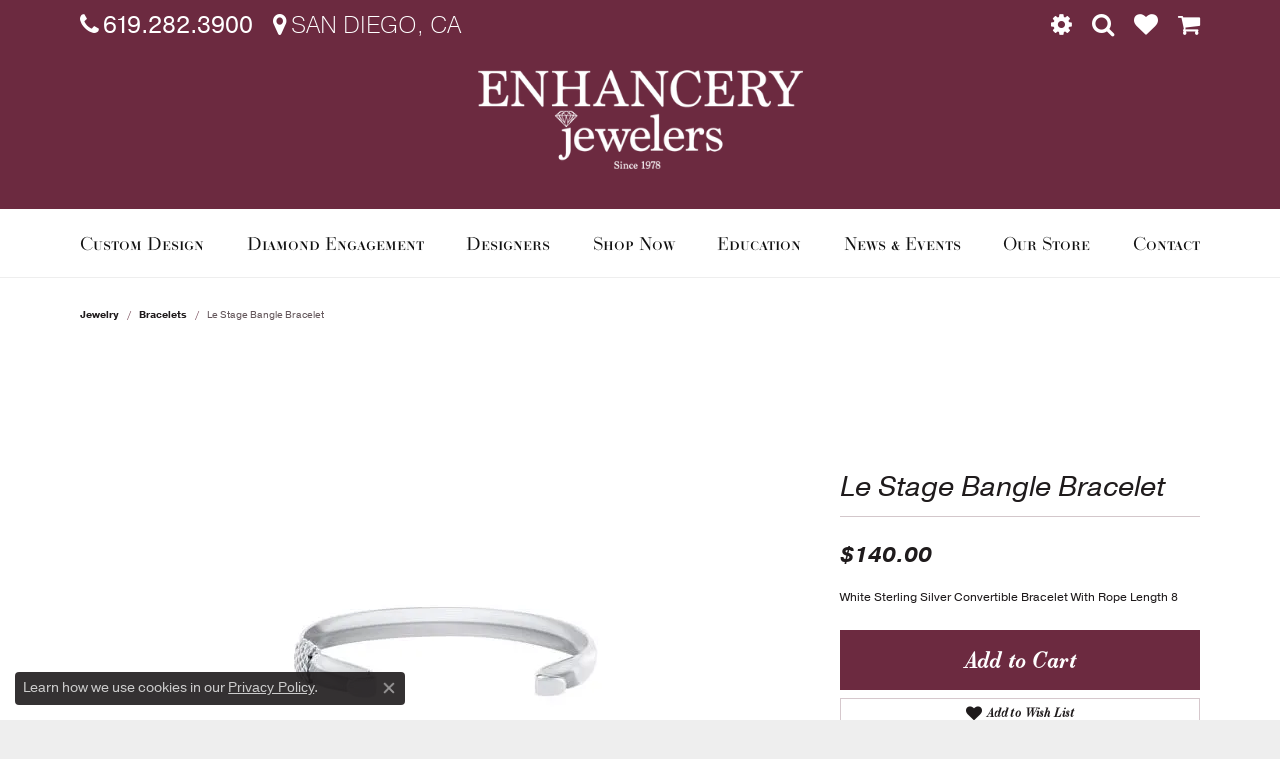

--- FILE ---
content_type: text/html; charset=UTF-8
request_url: https://www.enhancery.com/jewelry-details/bracelets/le-stage-bangle-bracelet/1543563
body_size: 18550
content:
<!DOCTYPE html>
<html lang="en">
	<head>
		<meta charset="utf-8">
		<title>Le Stage Bangle Bracelet</title>	
		
		
		<link rel="preconnect" href="//v6master-northface.shopfinejewelry.com/">
		<link rel="preconnect" href="https://cdn.jewelryimages.net/">
		
		<link rel="stylesheet" href="/css/_monolith.min.css?t=21460" media="all">
				
		
		
		<link rel="stylesheet" href="//v6master-northface.shopfinejewelry.com/js/vendor/OwlCarousel2-2.3.4/dist/assets/owl.carousel.min.css?t=enhancery21460"  media="print" onload="this.media='all'">
		<link rel="stylesheet" href="//v6master-northface.shopfinejewelry.com/js/vendor/magiczoomplus-commercial/magiczoomplus/magiczoomplus.css?t=enhancery21460"  media="print" onload="this.media='all'">
		<link rel="stylesheet" href="//v6master-northface.shopfinejewelry.com/js/vendor/bootstrap4-datetimepicker-master/build/css/bootstrap-datetimepicker.min.css?t=enhancery21460"  media="print" onload="this.media='all'">
		<link rel="stylesheet" href="//v6master-northface.shopfinejewelry.com/js/src/components/phone-number-input/css/phone-number-input.min.css?t=enhancery21460"  media="print" onload="this.media='all'">
		<link rel="stylesheet" href="//v6master-northface.shopfinejewelry.com/js/vendor/jquery.realperson.package-2.0.1/jquery.realperson.css?t=enhancery21460"  media="print" onload="this.media='all'">
		<link rel="stylesheet" href="//v6master-northface.shopfinejewelry.com/fonts/diamond-shapes/diashapes-v6.min.css" media="print" onload="this.media='all';">
		<link rel="stylesheet" href="//v6master-northface.shopfinejewelry.com/fonts/ring-settings/big-ring-settings-style.min.css" media="print" onload="this.media='all';">
		<link rel="stylesheet" href="//v6master-northface.shopfinejewelry.com/css/fragments/consentManagementPlatform.min.css" media="print" onload="this.media='all';">
		<link rel="stylesheet" href="//v6master-northface.shopfinejewelry.com/css/fragments/toggleSwitch.min.css" media="print" onload="this.media='all';">
		<link rel="stylesheet" href="//v6master-northface.shopfinejewelry.com/css/fragments/address-table.min.css" media="print" onload="this.media='all';">
		<link rel="stylesheet" href="//v6master-northface.shopfinejewelry.com/fonts/font-awesome-4.7.0/css/font-awesome.mastered.min.css" media="print" onload="this.media='all';">
		<link rel="stylesheet" href="//v6master-northface.shopfinejewelry.com/fonts/icons/css/brands.min.css" media="print" onload="this.media='all';">
		<link rel="stylesheet" href="//v6master-northface.shopfinejewelry.com/js/build/components/login/css/login.min.css?t=enhancery21460"  media="print" onload="this.media='all'">
		<link rel="stylesheet" href="/css/_login.min.css?t=enhancery21460"  media="print" onload="this.media='all'">
		<link rel="stylesheet" href="/css/_quick-search.min.css?t=enhancery21460"  media="print" onload="this.media='all'">
		<link rel="stylesheet" href="/css/_cart.min.css?t=enhancery21460"  media="print" onload="this.media='all'">
		<link rel="stylesheet" href="/css/_wishlist.min.css?t=enhancery21460"  media="print" onload="this.media='all'">
			<link rel="stylesheet" href="//v6master-northface.shopfinejewelry.com/css/pages/jewelry-details.min.css?t=enhancery21460" media="all">		
		
		
		
			<link rel="stylesheet" href="/css/local.php?settingsSrc=enhanceryPremiumV6&t=21460" media="all">
		
		<link rel="stylesheet" href="/css/local.css?t=21460" media="all">
		<link rel="stylesheet" href="//v6master-northface.shopfinejewelry.com/css/print.min.css?t=21460" media="print" type="text/css">
	
		<script data-load-position="inline">
			window.cmpSettings = {"useOptInConsentPolicy":false,"showConsentManagementOptions":false,"includeRolexCookieOptions":false,"includePersonalizationCookieOption":true,"forRolexHybrid":false,"rolexCMPVersion":1};
		</script>
		<script src="//v6master-northface.shopfinejewelry.com/js/globalScripts/cookieBlocker.js" data-load-position="inline"></script>
		
		<script>
			var blockedCookieScripts = [];
		</script>		
		<!-- Global site tag (gtag.js) - Google Analytics -->
		<script data-load-position="early 0" async src="https://www.googletagmanager.com/gtag/js?id=AW-11169208179"></script>
		<script data-load-position="inline">
			window.dataLayer = window.dataLayer || [];
			function gtag(){dataLayer.push(arguments);}
			gtag('js', new Date());

			gtag('config', 'AW-11169208179'); 
		</script>		
		
		

		<!-- HEAD INCLUDES START -->
		<!-- Google Tag Manager -->
<script>(function(w,d,s,l,i){w[l]=w[l]||[];w[l].push({'gtm.start':
new Date().getTime(),event:'gtm.js'});var f=d.getElementsByTagName(s)[0],
j=d.createElement(s),dl=l!='dataLayer'?'&l='+l:'';j.async=true;j.src=
'https://www.googletagmanager.com/gtm.js?id='+i+dl;f.parentNode.insertBefore(j,f);
})(window,document,'script','dataLayer','GTM-N9FLTLN');</script>
<!-- End Google Tag Manager -->

<!-- Google tag (gtag.js) -->
<script async src="https://www.googletagmanager.com/gtag/js?id=AW-11169208179">
</script>
<script>
  window.dataLayer = window.dataLayer || [];
  function gtag(){dataLayer.push(arguments);}
  gtag('js', new Date());

  gtag('config', 'AW-11169208179');
</script>


<meta name="google-site-verification" content="gWqfvtKfeQ3LXTVs7QmFqAlwP50d-v3b9dKAUZybTV8" />
<!-- Global site tag (gtag.js) - Google Ads: 747116723 -->
<script async
src="https://www.googletagmanager.com/gtag/js?id=AW-
747116723"></script> <script> window.dataLayer =
window.dataLayer    []; function
gtag(){dataLayer.push(arguments);} gtag('js', new Date());
gtag('config', 'AW-747116723'); </script>

<!-- Facebook Pixel Code -->
<script>
  !function(f,b,e,v,n,t,s)
  {if(f.fbq)return;n=f.fbq=function(){n.callMethod?
  n.callMethod.apply(n,arguments):n.queue.push(arguments)};
  if(!f._fbq)f._fbq=n;n.push=n;n.loaded=!0;n.version='2.0';
  n.queue=[];t=b.createElement(e);t.async=!0;
  t.src=v;s=b.getElementsByTagName(e)[0];
  s.parentNode.insertBefore(t,s)}(window, document,'script',
  'https://connect.facebook.net/en_US/fbevents.js');
  fbq('init', '192604677781811');
  fbq('track', 'PageView');
</script>
<noscript><img height="1" width="1" style="display:none"
  src="https://www.facebook.com/tr?id=192604677781811&ev=PageView&noscript=1"
/></noscript>
<!-- End Facebook Pixel Code -->

<!-- BEGIN PRIVY WIDGET CODE -->
<script type='text/javascript'> var _d_site = _d_site || '080EA3A73020828C10742F89'; </script>
<script src='https://widget.privy.com/assets/widget.js'></script>
<!-- END PRIVY WIDGET CODE -->

<!-- phone insertion script begins -->

<script type='text/javascript' src='https://reports.hibu.com/analytics/js/ybDynamicPhoneInsertion.js'></script>

<script>

ybFindPhNums = ['16192823900', '16192823900'];
ybReplacePhNums = ['16192257656', '16192257339'];

	document.addEventListener("YextPhoneChangeEvent", yextPhoneChangeEventHandler, false);

	function yextPhoneChangeEventHandler(e) {
		e.preventDefault();
		ybFun_ReplaceText();
	}

	if (typeof dmAPI != 'undefined') {
		dmAPI.runOnReady('dpni', function() {
			setTimeout(ybFun_ReplaceText, 500);
		});
		dmAPI.subscribeEvent(dmAPI.EVENTS.SHOW_POPUP, function(data) {
			setTimeout(ybFun_ReplaceText, 500);
			console.log('dmAPI.EVENTS.SHOW_POPUP' + data);
		});
	} else {
		window.onload = function() {
			setTimeout(ybFun_ReplaceText, 500);
		}
	}

</script>

<!-- phone insertion script ends -->
<script>window.userCurrency = "USD";</script>
		<!-- HEAD INCLUDES END -->

		
					
		<script data-load-position="early 0">window.pageInfo={"itemID":"1543563","itemDetails":{"itemID":"1543563","masterID":"c016556","jewelryClassID":"5","itemUrl":null,"vendorID":"00098","edgeVendID":"LEST","folderName":"images\/edge","has1x1":"0","imgFileName":"617-00009.jpg","imgAlt1":"","imgFileName2":"","imgAlt2":"","imgFileName3":"","imgAlt3":"","imgFileName4":"","imgAlt4":"","imgFileName5":"","imgAlt5":"","videoFile":"","youtubeLink":"","imgUrl":"images\/edge\/617-00009.jpg","collectionID":"131","itemTitle":"Le Stage Bangle Bracelet","description":"White Sterling Silver Convertible Bracelet With Rope Length 8","styleNo":"001-617-00009","vendorStyle":"SB5421-80","GUID":"","RFID":"","gender":"All","ringSetting":null,"settingType":null,"centerStoneIncluded":"0","centerCtWt":"0.00","centerDiaShape":"0","centerDiaCut":"0","centerDiaClarity":"0","centerDiaColor":"0","centerDiaDimensions":"","centerDiaCertType":"0","centerDiaCertImg":"","centerDiaCertNo":"","centerDiaFluorescence":"0","centerDiaTable":"0.00","centerDiaDepth":"0.00","centerDiaCulet":"0","centerDiaPrice":"0.00","centerDiaPricePerCarat":"0.00","commonDiaCtWt":"0.00","commonDiaShape":"0","commonDiaCut":"0","commonDiaClarity":"0","commonDiaColor":"0","totalDiaCount":"0","totalDiaCtWt":"0.00","shapeRange":"","centerGemIncluded":"0","centerGemType":"0","centerGemShape":"0","centerGemstoneCtWt":"0.00","centerGemDimensions":"","centerGemQuality":"","gemstoneType":null,"gemstoneTypeA":"0","gemstoneTypeACtWt":"0.00","gemstoneTypeACount":"0","gemstoneTypeB":"0","gemstoneTypeBCtWt":"0.00","gemstoneTypeBCount":"0","gemstoneTypeC":"0","gemstoneTypeCCtWt":"0.00","gemstoneTypeCCount":"0","gemstoneTypeD":"0","gemstoneTypeDCtWt":"0.00","gemstoneTypeDCount":"0","gemstoneTypeE":"0","gemstoneTypeECtWt":"0.00","gemstoneTypeECount":"0","totalGemstoneWt":"0.00","fullMetalType":"Sterling Silver","metalType1":"SS","length":"","lengthType":"","width":"","widthType":"","size":null,"color":null,"letter":null,"era":null,"ringSizes":"","stockLevel":"1","availability":"Call for Availability","freeShipping":"0","weight":"1.00","weightType":"","enableCheckout":"1","lowCt":null,"highCt":null,"categoryTitle":"Bracelets","categoryUrl":"bracelets","h1Tag":"","parentCategoryTitle":"","parentCategoryUrl":"","retail":140,"salePrice":0,"imgFileName_exists":null,"imgFileName_width":null,"imgFileName2_exists":null,"imgFileName2_width":null,"imgFileName3_exists":null,"imgFileName3_width":null,"imgFileName4_exists":null,"imgFileName4_width":null,"imgFileName5_exists":null,"imgFileName5_width":null,"nonStandardImage":null,"similarSKUs":"{\"idList\":[\"1543547\",\"1543549\",\"1543553\",\"1543547\",\"1543549\",\"1543553\",\"1543567\",\"1543579\",\"1543587\",\"1543591\"],\"ctime\":1762323031}","itemMetaTitle":"Le Stage Bangle Bracelet","itemMetaKeywords":"","itemMetaDescription":"White Sterling Silver Convertible Bracelet With Rope Length 8","itemVisible":"1","autoUpdate":"0","collectionTitle":"LeStage","collectionUrl":"lestage","logoWhite":"00021w","copyHybrid":"LeStage has been creating high quality jewelry products in precious metal since 1863. This heritage of craftsmanship has continued for generations, providing customers with the best that can be achieved. High standards of workmanship guarantee that you will be delighted with your jewelry and that, like a well-worn memory album, it will become a cherished family heirloom. Whether 14K gold or sterling silver, your LeStage Convertible Collection jewelry offers satisfaction and pride of ownership.","masterCollectionID":"00021","jsonData":null,"fixedShippingPrice":"0.00","metalFinish":"","style":"","watchType":"","watchBraceletMaterial":"","watchBraceletColor":"","watchCaseSize":"","watchCaseMaterial":"","watchCrystalType":"","watchBezel":"","watchDialColor":"","watchDialShape":"","watchDialType":"","watchMovement":"","watchWaterResistance":"","watchFunctions":"","watchBraceletStyle":"","commonStoneType":"0","hidePrice":"0","excludeFromCoupons":"0","isERDBrand":null,"collection":"","fretail":"$140.00","fsalePrice":"$0.00","collectionLogoURL":"\/\/collections.jewelryimages.net\/collections_logos\/00021w.jpg","imageSource":"\/\/cdn.jewelryimages.net\/edge\/enhancery\/images\/edge\/617-00009.jpg?v=21"},"baseSKU":"SB5421-80","baseSKURaw":"SB5421-80","jewelryClassID":"5","jsonData":false,"styleNo":"001-617-00009","scrambledStlyeNo":"","itemTitle":"Le Stage Bangle Bracelet","itemVisible":"1","categoryUrl":"bracelets","collectionID":"131","edgeVendID":"LEST","vendorID":"00098","erdLegacyUrl":false,"variationStyle":"","imageBaseURL":"","image1":"\/\/cdn.jewelryimages.net\/edge\/enhancery\/images\/edge\/617-00009.jpg?v=21","image2":"","image3":"","image4":"","image5":"","image6":"","variationColNames":"[]","ringSizeHasJSON":false,"ringSizeJSON":"","session":"eb5468e3464102f658014157b50c4ad6","referer":"","hideDecimals":"0","hideAllPrices":"0","price":140,"currency":"USD","hidePriceMessage":"Call for Price","calculateLiveSettingPrice":false,"metalType":"SS","metalFinish":"","diamondQuality":"","priceAdj":1,"forexMultiplier":1,"similarItems":{"success":true,"retArr":[{"imageSource":"\/\/cdn.jewelryimages.net\/edge\/enhancery\/images\/edge\/617-00001.jpg?v=21","itemUrl":"\/jewelry-details\/bracelets\/le-stage-bangle-bracelet\/1543547","itemTitle":"Le Stage Bangle Bracelet","retail":"119.00","salePrice":"0.00"},{"imageSource":"\/\/cdn.jewelryimages.net\/edge\/enhancery\/images\/edge\/617-00002.jpg?v=21","itemUrl":"\/jewelry-details\/bracelets\/le-stage-bangle-bracelet\/1543549","itemTitle":"Le Stage Bangle Bracelet","retail":"139.00","salePrice":"0.00"},{"imageSource":"\/\/cdn.jewelryimages.net\/edge\/enhancery\/images\/edge\/617-00004.jpg?v=21","itemUrl":"\/jewelry-details\/bracelets\/le-stage-bangle-bracelet\/1543553","itemTitle":"Le Stage Bangle Bracelet","retail":"95.00","salePrice":"0.00"},{"imageSource":"\/\/cdn.jewelryimages.net\/edge\/enhancery\/images\/edge\/617-00011.jpg?v=21","itemUrl":"\/jewelry-details\/bracelets\/le-stage-silver-and-gold-convertible-bangle-bracelet\/1543567","itemTitle":"Le Stage Silver and Gold Convertible bangle Bracelet","retail":"210.00","salePrice":"0.00"},{"imageSource":"\/\/cdn.jewelryimages.net\/edge\/enhancery\/images\/edge\/617-00017.jpg?v=21","itemUrl":"\/jewelry-details\/bracelets\/le-stage-sterling-silver-convertible-bangle-bracelet\/1543579","itemTitle":"Le Stage Sterling Silver Convertible Bangle Bracelet","retail":"110.00","salePrice":"0.00"},{"imageSource":"\/\/cdn.jewelryimages.net\/edge\/enhancery\/images\/edge\/617-00020.jpg?v=21","itemUrl":"\/jewelry-details\/bracelets\/le-stage-sterling-silver-convertible-bangle-bracelet\/1543587","itemTitle":"Le Stage Sterling Silver Convertible Bangle Bracelet","retail":"130.00","salePrice":"0.00"},{"imageSource":"\/\/cdn.jewelryimages.net\/edge\/enhancery\/images\/edge\/617-00011.jpg?v=21","itemUrl":"\/jewelry-details\/bracelets\/le-stage-silver-and-gold-convertible-bangle-bracelet\/1543591","itemTitle":"Le Stage Silver and Gold Convertible Bangle Bracelet","retail":"210.00","salePrice":"0.00"},{"imageSource":null,"itemUrl":null,"itemTitle":null,"retail":null,"salePrice":null}],"date":1762323031000},"enableCustomerWishlist":"1","enableGuestWishlist":"1","customer":{"loggedIn":false,"hasGuestWishlist":false,"firstName":"","lastName":"","email":"","phone":""},"lowCt":"","highCt":"","shapeRange":"","showChatButtonJewelryDetails":"0","jewelryDescriptionShowMoreButton":true,"affirmPublicKey":"","financingPageVisibility":"1","storename":"Enhancery Jewelers","storeaddress":"<br>Enhancery Jewelers<br>4242 Camino Del Rio North<br>Suite 17<br>San Diego, CA 92108<br>","cartButtonDefaultText":"Add to Cart","availableLocationInputHTML":"","locationDayTime":{"1":{"locationName":"Enhancery Jewelers","daysOfWeekDisabled":[0,1],"timeOfDay":{"2":{"open":"11:00:00","close":"16:30:00"},"3":{"open":"11:00:00","close":"16:30:00"},"4":{"open":"11:00:00","close":"16:30:00"},"5":{"open":"11:00:00","close":"16:30:00"},"6":{"open":"11:00:00","close":"15:30:00"}},"closedHolidayDates":[],"adjustedHolidayHours":[]}},"locationsFieldInquiries":"0","customerID":null};</script>			
		
<script>
	window.enableEcommerce = "1";
</script>

		
<script>
	window.fbAppId = "422381685254321";
</script>

		
	<script>
		window.googleAppId = "522739862603-9cnc28esu2ntos9aevhluql3ikdjgqpo.apps.googleusercontent.com";
	</script>

		<script type="application/ld+json">{"@context":"https:\/\/schema.org","@type":"Product","name":"Le Stage Bangle Bracelet","image":["\/\/cdn.jewelryimages.net\/edge\/enhancery\/images\/edge\/617-00009.jpg?v=21"],"description":"White Sterling Silver Convertible Bracelet With Rope Length 8","sku":"001-617-00009","mpn":"SB5421-80","brand":{"@type":"Brand","name":"LeStage"},"offers":{"@type":"Offer","url":"https:\/\/www.enhancery.com\/jewelry-details\/bracelets\/le-stage-bangle-bracelet\/1543563","priceCurrency":"USD","price":"140","priceValidUntil":"2025-12-26","availability":"https:\/\/schema.org\/InStock","shippingDetails":{"@type":"OfferShippingDetails","shippingRate":{"@type":"MonetaryAmount","currency":"USD"},"shippingDestination":{"@type":"DefinedRegion","addressCountry":"US"},"deliveryTime":{"@type":"ShippingDeliveryTime","handlingTime":{"@type":"QuantitativeValue","minValue":"","maxValue":""},"businessDays":{"@type":"OpeningHoursSpecification","dayOfWeek":["https:\/\/schema.org\/Tuesday","https:\/\/schema.org\/Wednesday","https:\/\/schema.org\/Thursday","https:\/\/schema.org\/Friday","https:\/\/schema.org\/Saturday"]}}}}}</script>
		<meta name="description" content="White Sterling Silver Convertible Bracelet With Rope Length 8">
		<meta name="referrer" content="strict-origin-when-cross-origin">
		<meta name="keywords" content="">
		<meta name="viewport" content="width=device-width, initial-scale=1">
		<!-- Open Graph Meta -->
		<meta property="og:title" content="Le Stage Bangle Bracelet">
		<meta property="og:description" content="White Sterling Silver Convertible Bracelet With Rope Length 8">
		<meta property="og:image" content="https://cdn.jewelryimages.net/edge/enhancery/images/edge/617-00009.jpg?v=21">
		<meta property="product:brand" content="LeStage">
		<meta property="product:availability" content="Call for Availability">
		<meta property="product:condition" content="new">
		<meta property="product:price:amount" content="$140.00">
		<meta property="product:price:currency" content="USD">
		<meta property="product:retailer_item_id" content="1543563">
		<!-- End Graph Meta -->

		
	</head>
	<body id="jewelry-details" class=" icofont-font-awesome" data-theme="customized theme">		
		<!-- START BODY INCLUDE -->
		<!-- Google Tag Manager (noscript) -->
<noscript><iframe src="https://www.googletagmanager.com/ns.html?id=GTM-N9FLTLN"
height="0" width="0" style="display:none;visibility:hidden"></iframe></noscript>
<!-- End Google Tag Manager (noscript) -->


<script type="text/javascript">
    adroll_adv_id = "FS56Z7KTYRARPHRDERRDLS";
    adroll_pix_id = "RWFEK6DV7JBMRG4H53BU2Y";

    (function () {
        var _onload = function(){
            if (document.readyState && !/loaded complete/.test(document.readyState)){setTimeout(_onload, 10);return}
            if (!window.__adroll_loaded){__adroll_loaded=true;setTimeout(_onload, 50);return}
            var scr = document.createElement("script");
            var host = (("https:" == document.location.protocol) ? "https://s.adroll.com" : "http://a.adroll.com");
            scr.setAttribute('async', 'true');
            scr.type = "text/javascript";
            scr.src = host + "/j/roundtrip.js";
            ((document.getElementsByTagName('head')    [null])[0]   
                document.getElementsByTagName('script')[0].parentNode).appendChild(scr);
        };
        if (window.addEventListener) {window.addEventListener('load', _onload, false);}
        else {window.attachEvent('onload', _onload)}
    }());
</script>

<script defer src=" https://connect.podium.com/widget.js#ORG_TOKEN=431af236-8023-4da7-97d0-34fb6a5b956c" id="podium-widget" data-organization-api-token="431af236-8023-4da7-97d0-34fb6a5b956c"></script>

<!-- phone insertion script begins -->

<script type='text/javascript' src='https://reports.hibu.com/analytics/js/ybDynamicPhoneInsertion.js'></script>

<script>

ybFindPhNums = ['16192823900', '16192823900', '16192823900'];
ybReplacePhNums = ['16192257656', '16192257339', '16193309785'];

	document.addEventListener("YextPhoneChangeEvent", yextPhoneChangeEventHandler, false);

	function yextPhoneChangeEventHandler(e) {
		e.preventDefault();
		ybFun_ReplaceText();
	}

	if (typeof dmAPI != 'undefined') {
		dmAPI.runOnReady('dpni', function() {
			setTimeout(ybFun_ReplaceText, 500);
		});
		dmAPI.subscribeEvent(dmAPI.EVENTS.SHOW_POPUP, function(data) {
			setTimeout(ybFun_ReplaceText, 500);
			console.log('dmAPI.EVENTS.SHOW_POPUP' + data);
		});
	} else {
		window.onload = function() {
			setTimeout(ybFun_ReplaceText, 500);
		}
	}

</script>

<!-- phone insertion script ends -->

		<!-- END BODY INCLUDE -->
		
		<!-- No podium chat active -->
		
		
		<a class="skippy sr-only sr-only-focusable" href="#website-navigation"><span class="skippy-text">Skip to primary navigation</span></a><a class="skippy sr-only sr-only-focusable" href="#main-sections"><span class="skippy-text">Skip to main content</span></a><a class="skippy sr-only sr-only-focusable" href="#footer"><span class="skippy-text">Skip to footer</span></a>



<header >
	<div class="container main-content">				
		<div class="row">
			<div class="col main-content-col  ">
				
		<div class="container content-toolbar top">
			<div class="content-toolbar-inner align-items-center justify-content-between justify-content-sm-between justify-content-md-between justify-content-lg-between">
				<ul class="left d-flex d-sm-flex d-md-flex d-lg-flex "><li class="toolbar-item  item-"><a href="tel:6192823900"><i class="icon-phone"></i><span><b>619.282.3900</b></span></a></li><li class="toolbar-item  item-"><a href="/contact"><i class="icon-map-marker"></i><span>San Diego, CA</span></a></li>
				</ul>
				<ul class="right d-flex d-sm-flex d-md-flex d-lg-flex ">
			<li class="toolbar-item dropdown  item-account">
				<a href="javascript:void(0)" class="dropdown-toggle" data-bs-toggle="dropdown" data-bs-hover="dropdown" aria-haspopup="menu" aria-expanded="false" id="inner-content-menu-item-right-account-1"><i class="icon-cog" aria-hidden="true"></i><span class="sr-only">Toggle My Account Menu</span></a>
				<div class="dropdown-menu menu-account dropdown-menu-right my-account-dropdown punchmarkLogin" aria-labelledby="inner-content-menu-item-right-account-1">
				</div>
			</li>
			<li class="toolbar-item dropdown  item-search">
				<a href="javascript:void(0)" data-bs-toggle="dropdown" data-bs-hover="dropdown" aria-haspopup="menu" aria-expanded="false" id="inner-content-menu-item-right-search-2" aria-label="Toggle Search Menu"><i class="icon-search" aria-hidden="true"></i><span class="sr-only">Toggle Search Menu</span></a>
				<div class="dropdown-menu menu-search dropdown-menu-right" aria-labelledby="inner-content-menu-item-right-search-2">
					<div class="d-flex justify-content-center align-items-stretch flex-column px-2">
						<form action="/jewelry" role="search" method="GET" class="d-block w-100">
							<div class="input-group">
								<label for="content-toolbar-search-kw" class="sr-only">Search for...</label>
								<input type="text" class="form-control" id="content-toolbar-search-kw" name="kw" placeholder="Search for...">
								<span class="input-group-btn">
									<button class="btn btn-default px-3" type="submit" aria-label="Submit search"><i class="icon-search" aria-hidden="true"></i></button>
								</span>
							</div>
						</form>
					</div>
				</div>
			</li>
			<li class="toolbar-item dropdown  item-wishlist">
				<a href="javascript:void(0)" class="dropdown-toggle" data-bs-toggle="dropdown" data-bs-hover="dropdown" aria-haspopup="menu" aria-expanded="false" id="top-menu-item-right-wishlist-3" aria-label="My Wish List"><i class="icon-heart" aria-hidden="true"></i><span class="sr-only">Toggle My Wishlist</span></a>
				<div class="dropdown-menu menu-wishlist dropdown-menu-right global-wish-list-dropdown" data-type="item" data-src="wishlist" data-parent="" data-thumbs="1" data-action="get_items" data-count="3" data-template="template-wishlist-item" aria-labelledby="top-menu-item-right-wishlist-3"></div>
				<script type="text/x-tmpl" id="template-wishlist-item">
					{% if (o.length) { %}
						{% for (var i=0; i<o.length; i++) { %}
							<div class="wishlist-item media">
								<a href="{%=o[i].itemUrl%}" class="media-thumb">
									<div class="image-div" style="background-image:url({%=o[i].fullImage%});">
										<img src="https://placeholder.shopfinejewelry.com/150x150" class="placeholder" alt="">
									</div>
								</a>
								<div class="media-body">
									<h6 class="media-heading text-truncate">{%=o[i].itemTitle%}</h6>
									<span class="media-description text-truncate">Style #: {%#o[i].styleNo%}</span>
									{% if (o[i].salePrice > 0 && o[i].retail > 0) { %}
										<span class="media-price"><strike>${%=o[i].salePrice%}</strike> ${%=o[i].retail%}</span>
									{% } else if(o[i].retail == 0.00 || o[i].retail == "") { %}
										<span class="media-price">Call for Price</span>
									{% } else { %}
										<span class="media-price">${%=o[i].retail%}</span>
									{% } %}
								</div>
							</div>
						{% } %}
						<div class="px-2">
							<a href="/myaccount-wishlist" class="btn btn-primary btn-md btn-block btn-view-wishlist">View My Wish List</a>
						</div>
					{% } else { %}
						<div class="wishlist-empty">
							<div class="menu-cart-subtotal px-20">
								<p class="text-center">You have no items in your wish list.</p>
							</div>
							<div class="menu-cart-buttons">
								<a href="/jewelry" class="btn btn-primary btn-block">Browse </a>
							</div>
						</div>
					{% } %}
				</script>
			</li>
				<li class="toolbar-item dropdown  item-cart">
					<a href="javascript:void(0)" class="dropdown-toggle" data-bs-toggle="dropdown" data-bs-hover="dropdown" aria-haspopup="menu" aria-expanded="false" id="inner-content-menu-item-right-cart-4" aria-label="My Shopping Cart"><i class="icon-shopping-cart" aria-hidden="true"></i><span class="sr-only">Toggle Shopping Cart Menu</span></a>
					<div class="dropdown-menu menu-cart dropdown-menu-right global-cart-dropdown" data-type="item" data-src="cart_nav" data-action="get_cart_items" data-template="template-cart-item" aria-labelledby="inner-content-menu-item-right-cart-4">
					</div>
					<script type="text/x-tmpl" id="template-cart-item">
						{% if (o.items.length) { %}
							{% for (var i in o.items) { %}
								<div class="wishlist-item media">
									<a href="javascript:void(0)" class="media-thumb">
										<div class="image-div" style="background-image:url({%=o.items[i].imgUrl%});">
											<img src="https://placeholder.shopfinejewelry.com/150x150" class="placeholder" alt="">
										</div>
									</a>
									<div class="media-body">
										<h6 class="media-heading text-truncate">{%#o.items[i].itemTitle%}</h6>
									<span class="media-description text-truncate">Style #: {%#o.items[i].sku%}</span>
										{%  if(o.items[i].price == 0.00 || o.items[i].price == "") { %}
											<span class="media-price">Call for Price</span>
										{% } else { %}
											<span class="media-price">{%=o.items[i].price%}</span>
										{% } %}
									</div>
								</div>
							{% } %}
							<div class="px-2">
								<a href="/cart" class="btn btn-primary btn-md btn-block btn-view-wishlist">View My Cart</a>
							</div>
						{% } else { %}
							<div class="">
								<div class="menu-cart-subtotal px-20">
									<p class="text-center">You have no items in your cart.</p>
								</div>
								<div class="menu-cart-buttons">
									<a href="/jewelry" class="btn btn-primary btn-block">Browse </a>
								</div>
							</div>
						{% } %}
					</script>
				</li>
				</ul>
			</div>
		</div>
				
		<a href="/" id="logo">
			<img src="https://cdn.jewelryimages.net/static/domains/enhancery/images/store-pics/rsz_enhancery_logo_text.png?width=417" width="417" height="127" alt="Enhancery Jewelers logo" class="mx-auto" loading="eager" decoding="sync" fetchpriority="high">
		</a>
				
				
			</div>
		</div>
	</div>
	
	
</header>
<!-- Nav generated 20251126191714 -->

<nav class="navbar navbar-expand-md navbar-menu-position-default " id="website-navigation" aria-label="Primary">
	
<button class="navbar-toggler d-inline-block d-md-none" type="button" data-animation="animation-2" data-bs-toggle="collapse" data-bs-target="#main-navigation" aria-controls="main-navigation" aria-expanded="false" aria-label="Toggle navigation">	
	<span class="navbar-toggler-icon">
		<span aria-hidden="true"></span>
		<span aria-hidden="true"></span>
		<span aria-hidden="true"></span>
	</span>
</button>
	<div class="collapse navbar-collapse justify-content-between" id="main-navigation">
		<div class='container inner-nav  px-0 px-md-10'>
		<ul class="navbar-nav justify-content-between align-items-center " id="menubar-left" noselect><li class=" nav-item "><a href="/start-a-project" class="nav-link ">Custom Design</a></li><li class="dropdown nav-item "><a href="/pages/wedding-and-engagement" data-url="/pages/wedding-and-engagement" class="nav-link "  data-bs-toggle="dropdown" aria-haspopup="menu" aria-expanded="false" id="menu-item-default-2">Diamond Engagement</a><ul class="dropdown-menu  menu-default dropdown-menu-left" aria-labelledby="menu-item-default-2"><li class=""><a href="/pages/wedding-and-engagement" class="dropdown-item dropdown-item-parent  "     id="submenu-item-default-2-1">Wedding and Engagement</a></li><li class=""><a href="/pages/design-your-engagement-ring" class="dropdown-item dropdown-item-parent  "     id="submenu-item-default-2-2">Design Your Engagement Ring</a></li><li class=""><a href="/pages/design-your-wedding-band" class="dropdown-item dropdown-item-parent  "     id="submenu-item-default-2-3">Design Your Wedding Band</a></li><li class=""><a href="/pages/gabriel--co-engagement-rings" class="dropdown-item dropdown-item-parent  "     id="submenu-item-default-2-4">Gabriel &amp; Co. Engagement Rings</a></li><li class=""><a href="/diamonds" class="dropdown-item dropdown-item-parent  "     id="submenu-item-default-2-5">Diamond Search</a></li>
		</ul><!-- .dropdown-menu --></li><li class="dropdown nav-item "><a href="/brands" data-url="/brands" class="nav-link "  data-bs-toggle="dropdown" aria-haspopup="menu" aria-expanded="false" id="menu-item-brand-list-3">Designers</a><ul class="dropdown-menu  menu-brand-list dropdown-menu-left brand-list-dropdown" aria-labelledby="menu-item-brand-list-3"><li class=""><a href="/brand/24k-rose" class="dropdown-item dropdown-item-parent" data-title="24K Rose">24K Rose</a></li><li class=""><a href="/brand/alamea" class="dropdown-item dropdown-item-parent" data-title="Alamea">Alamea</a></li><li class=""><a href="/brand/allison-kaufman" class="dropdown-item dropdown-item-parent" data-title="Allison Kaufman">Allison Kaufman</a></li><li class=""><a href="/brand/bellarri" class="dropdown-item dropdown-item-parent" data-title="Bellarri">Bellarri</a></li><li class=""><a href="/brand/benchmark" class="dropdown-item dropdown-item-parent" data-title="Benchmark">Benchmark</a></li><li class=""><a href="/brand/citizen" class="dropdown-item dropdown-item-parent" data-title="Citizen">Citizen</a></li><li class=""><a href="/brand/dora-rings" class="dropdown-item dropdown-item-parent" data-title="Dora Rings">Dora Rings</a></li><li class=""><a href="/brand/Ever-Ever" class="dropdown-item dropdown-item-parent" data-title="Ever & Ever">Ever & Ever</a></li><li class=""><a href="/brand/fingerprint-jewelry" class="dropdown-item dropdown-item-parent" data-title="Fingerprint Jewelry">Fingerprint Jewelry</a></li><li class=""><a href="/brand/gabriel-co" class="dropdown-item dropdown-item-parent" data-title="Gabriel & Co">Gabriel & Co</a></li><li class=""><a href="/brand/imperial" class="dropdown-item dropdown-item-parent" data-title="Imperial">Imperial</a></li><li class=""><a href="/brand/inox" class="dropdown-item dropdown-item-parent" data-title="INOX">INOX</a></li><li class=""><a href="/brand/jorge-revilla" class="dropdown-item dropdown-item-parent" data-title="Jorge Revilla">Jorge Revilla</a></li><li class=""><a href="/brand/korite" class="dropdown-item dropdown-item-parent" data-title="Korite">Korite</a></li><li class=""><a href="/brand/lafonn" class="dropdown-item dropdown-item-parent" data-title="Lafonn">Lafonn</a></li><li class=""><a href="/brand/lestage" class="dropdown-item dropdown-item-parent" data-title="LeStage">LeStage</a></li><li class=""><a href="/brand/mark-schneider" class="dropdown-item dropdown-item-parent" data-title="Mark Schneider">Mark Schneider</a></li><li class=""><a href="/brand/michou" class="dropdown-item dropdown-item-parent" data-title="Michou">Michou</a></li><li class=""><a href="/brand/rembrandt-charms" class="dropdown-item dropdown-item-parent" data-title="Rembrandt Charms">Rembrandt Charms</a></li><li class=""><a href="/brand/seiko" class="dropdown-item dropdown-item-parent" data-title="Seiko">Seiko</a></li><li class=""><a href="/brand/stuller" class="dropdown-item dropdown-item-parent" data-title="Stuller">Stuller</a></li><li class=""><a href="/brand/triton" class="dropdown-item dropdown-item-parent" data-title="Triton">Triton</a></li><li class=""><a href="/brand/vahan" class="dropdown-item dropdown-item-parent" data-title="Vahan">Vahan</a></li></ul><!-- .dropdown-menu --></li><li class="dropdown nav-item "><a href="/jewelry" data-url="/jewelry" class="nav-link "  data-bs-toggle="dropdown" aria-haspopup="menu" aria-expanded="false" id="menu-item-cat-list-4">Shop Now</a><ul class="dropdown-menu  menu-cat-list dropdown-menu-left cat-list-dropdown" aria-labelledby="menu-item-cat-list-4">
				<li class="dropdown dropdown-submenu">
					<a href="/jewelry/loose-diamonds" data-url="/jewelry/loose-diamonds" class="dropdown-item dropdown-item-parent parent-has-kids" data-title="Loose Diamonds" data-bs-toggle="dropdown" aria-haspopup="menu" aria-expanded="false" id="submenu-item-cat-list-1">Loose Diamonds</a>
					<ul class="dropdown-menu dropdown-menu-left dropdown-menu-children" aria-labelledby="submenu-item-cat-list-1"><a class="dropdown-item" href="/jewelry/lab-grown-diamonds">Lab Grown Diamonds</a><a class="dropdown-item" href="/jewelry/natural-mined-diamonds">Natural Mined Diamonds</a></ul>
				</li>
				<li class="dropdown dropdown-submenu">
					<a href="/jewelry/rings" data-url="/jewelry/rings" class="dropdown-item dropdown-item-parent parent-has-kids" data-title="Rings" data-bs-toggle="dropdown" aria-haspopup="menu" aria-expanded="false" id="submenu-item-cat-list-2">Rings</a>
					<ul class="dropdown-menu dropdown-menu-left dropdown-menu-children" aria-labelledby="submenu-item-cat-list-2"><a class="dropdown-item" href="/jewelry/diamond-engagement-rings">Diamond Engagement Rings</a><a class="dropdown-item" href="/jewelry/diamond-wedding-sets">Diamond Wedding Sets</a><a class="dropdown-item" href="/jewelry/womens-wedding-bands">Women's Wedding Bands</a><a class="dropdown-item" href="/jewelry/mens-wedding-bands">Men's Wedding Bands</a><a class="dropdown-item" href="/jewelry/diamond-fashion-rings">Diamond Fashion Rings</a><a class="dropdown-item" href="/jewelry/gemstone-rings">Gemstone Rings</a><a class="dropdown-item" href="/jewelry/semi-mount-engagement-rings">Semi-mount Engagement Rings</a><a class="dropdown-item" href="/jewelry/fashion-rings">Fashion Rings</a><a class="dropdown-item" href="/jewelry/family-rings">Family Rings</a></ul>
				</li>
				<li class="dropdown dropdown-submenu">
					<a href="/jewelry/pendants-and-necklaces" data-url="/jewelry/pendants-and-necklaces" class="dropdown-item dropdown-item-parent parent-has-kids" data-title="Pendants & Necklaces" data-bs-toggle="dropdown" aria-haspopup="menu" aria-expanded="false" id="submenu-item-cat-list-3">Pendants & Necklaces</a>
					<ul class="dropdown-menu dropdown-menu-left dropdown-menu-children" aria-labelledby="submenu-item-cat-list-3"><a class="dropdown-item" href="/jewelry/diamond-pendants">Diamond Pendants</a><a class="dropdown-item" href="/jewelry/diamond-necklaces">Diamond Necklaces</a><a class="dropdown-item" href="/jewelry/gemstone-pendants-necklaces">Gemstone Pendants & Necklaces</a><a class="dropdown-item" href="/jewelry/pendants">Pendants</a><a class="dropdown-item" href="/jewelry/necklaces">Necklaces</a><a class="dropdown-item" href="/jewelry/anklets">Anklets</a><a class="dropdown-item" href="/jewelry/chains">Chains</a></ul>
				</li>
				<li class="dropdown dropdown-submenu">
					<a href="/jewelry/earrings" data-url="/jewelry/earrings" class="dropdown-item dropdown-item-parent parent-has-kids" data-title="Earrings" data-bs-toggle="dropdown" aria-haspopup="menu" aria-expanded="false" id="submenu-item-cat-list-4">Earrings</a>
					<ul class="dropdown-menu dropdown-menu-left dropdown-menu-children" aria-labelledby="submenu-item-cat-list-4"><a class="dropdown-item" href="/jewelry/diamond-earrings">Diamond Earrings</a><a class="dropdown-item" href="/jewelry/gemstone-earrings">Gemstone Earrings</a><a class="dropdown-item" href="/jewelry/diamond-fashion-earrings">Diamond Fashion Earrings</a><a class="dropdown-item" href="/jewelry/fashion-earrings">Fashion Earrings</a></ul>
				</li>
				<li class="dropdown dropdown-submenu">
					<a href="/jewelry/bracelets" data-url="/jewelry/bracelets" class="dropdown-item dropdown-item-parent parent-has-kids" data-title="Bracelets" data-bs-toggle="dropdown" aria-haspopup="menu" aria-expanded="false" id="submenu-item-cat-list-5">Bracelets</a>
					<ul class="dropdown-menu dropdown-menu-left dropdown-menu-children" aria-labelledby="submenu-item-cat-list-5"><a class="dropdown-item" href="/jewelry/diamond-bracelets">Diamond Bracelets</a><a class="dropdown-item" href="/jewelry/gemstone-bracelets">Gemstone Bracelets</a><a class="dropdown-item" href="/jewelry/bangle-bracelets">Bangle Bracelets</a><a class="dropdown-item" href="/jewelry/mens-bracelets">Mens Bracelets</a><a class="dropdown-item" href="/jewelry/fashion-bracelets">Fashion Bracelets</a><a class="dropdown-item" href="/jewelry/chain-bracelets">Chain Bracelets</a><a class="dropdown-item" href="/jewelry/religious-bracelets">Religious Bracelets</a></ul>
				</li>
				<li class="dropdown dropdown-submenu">
					<a href="/jewelry/watches" data-url="/jewelry/watches" class="dropdown-item dropdown-item-parent parent-has-kids" data-title="Watches" data-bs-toggle="dropdown" aria-haspopup="menu" aria-expanded="false" id="submenu-item-cat-list-6">Watches</a>
					<ul class="dropdown-menu dropdown-menu-left dropdown-menu-children" aria-labelledby="submenu-item-cat-list-6"><a class="dropdown-item" href="/jewelry/mens-watches">Mens watches</a><a class="dropdown-item" href="/jewelry/ladies-watches">Ladies Watches</a></ul>
				</li><li class=""><a href="/jewelry/charms" class="dropdown-item dropdown-item-parent" data-title="Charms">Charms</a></li><li class=""><a href="/jewelry/estate-jewelry" class="dropdown-item dropdown-item-parent" data-title="Estate Jewelry">Estate Jewelry</a></li><li class=""><a href="/jewelry/24k-gold-roses" class="dropdown-item dropdown-item-parent" data-title="24K Gold Roses">24K Gold Roses</a></li><li class=""><a href="/jewelry/giftware" class="dropdown-item dropdown-item-parent" data-title="Giftware">Giftware</a></li><li class=""><a href="/jewelry/sale-items" class="dropdown-item dropdown-item-parent" data-title="Sale Items">Sale Items</a></li></ul><!-- .dropdown-menu --></li><li class="dropdown nav-item "><a href="/education" data-url="/education" class="nav-link "  data-bs-toggle="dropdown" aria-haspopup="menu" aria-expanded="false" id="menu-item-edu-list-5">Education</a><ul class="dropdown-menu  menu-edu-list dropdown-menu-left" aria-labelledby="menu-item-edu-list-5">
			<li><a href="/education" class="dropdown-item">Jewelry Education</a></li>					
			<li class="dropdown dropdown-submenu">
					<a href="javascript:void(0)" class="dropdown-item" data-bs-toggle="dropdown" aria-haspopup="menu" aria-expanded="false" id="submenu-item-edu-list-5-1">Diamond Education</a>
				<ul id="nav-edu-diamonds" class="dropdown-menu menu-edu-diamonds dropdown-menu-left" aria-labelledby="submenu-item-edu-list-5-1">
					<li><a href="/education-diamonds" class="dropdown-item">The Four Cs of Diamonds</a></li>
					<li><a href="/education-diamond-buying" class="dropdown-item">Diamond Buying Tips</a></li>
				</ul>
			</li>
			<li><a href="/education-settings" class="dropdown-item">Choosing The Right Setting</a></li>
			<li class="dropdown dropdown-submenu">
					<a href="javascript:void(0)" class="dropdown-item" data-bs-toggle="dropdown" aria-haspopup="menu" aria-expanded="false" id="submenu-item-edu-list-5-2">Learn About Gemstones</a>
				<ul id="nav-edu-gemstones" class="dropdown-menu menu-edu-settings dropdown-menu-left" aria-labelledby="submenu-item-edu-list-5-2">
					<li><a href="/education-gemstones#birthstones" class="dropdown-item">Birthstone Guide</a></li>
					<li><a href="/education-gemstones#gemstones" class="dropdown-item">Gemstone Guide</a></li>
				</ul>
			</li>
			<li><a href="/education-metals" class="dropdown-item">Precious Metals</a></li>					
			<li class="dropdown dropdown-submenu">
					<a href="javascript:void(0)" class="dropdown-item" data-bs-toggle="dropdown" aria-haspopup="menu" aria-expanded="false" id="submenu-item-edu-list-5-3">Jewelry Care</a>	
				<ul id="nav-edu-care" class="dropdown-menu menu-edu-care dropdown-menu-left" aria-labelledby="submenu-item-edu-list-5-3">
					<li><a href="/education-jewelry-care" class="dropdown-item">Caring for Fine Jewelry</a></li>
					<li><a href="/education-diamond-care" class="dropdown-item">Diamond Cleaning</a></li>
					<li><a href="/education-gemstone-care" class="dropdown-item">Gemstone Cleaning</a></li>
				</ul>
			</li>
			<li><a href="/education-anniversary-guide" class="dropdown-item">Anniversary Guide</a></li>
			<li><a href="/education-gold-buying" class="dropdown-item">Gold Buying Guide</a></li>
		</ul><!-- .dropdown-menu --></li><li class="dropdown nav-item "><a href="#" data-url="#" class="nav-link "  data-bs-toggle="dropdown" aria-haspopup="menu" aria-expanded="false" id="menu-item-default-6">News & Events</a><ul class="dropdown-menu  menu-default dropdown-menu-right" aria-labelledby="menu-item-default-6"><li class=""><a href="/social-media" class="dropdown-item dropdown-item-parent  "     id="submenu-item-default-6-1">Latest News</a></li><li class=""><a href="/blog" class="dropdown-item dropdown-item-parent  "     id="submenu-item-default-6-2">Our Blog</a></li><li class=""><a href="/videos" class="dropdown-item dropdown-item-parent  "     id="submenu-item-default-6-3">Latest Videos</a></li>
		</ul><!-- .dropdown-menu --></li><li class="dropdown nav-item "><a href="#" data-url="#" class="nav-link "  data-bs-toggle="dropdown" aria-haspopup="menu" aria-expanded="false" id="menu-item-default-7">Our Store</a><ul class="dropdown-menu  menu-default dropdown-menu-right" aria-labelledby="menu-item-default-7"><li class=""><a href="/staff" class="dropdown-item dropdown-item-parent  "     id="submenu-item-default-7-1">About Us</a></li><li class=""><a href="/pages/faqs" class="dropdown-item dropdown-item-parent  "     id="submenu-item-default-7-2">FAQs</a></li><li class=""><a href="/pages/ijo" class="dropdown-item dropdown-item-parent  "     id="submenu-item-default-7-3">IJO Master Jeweler</a></li><li class=""><a href="/pages/our-services" class="dropdown-item dropdown-item-parent  "     id="submenu-item-default-7-4">Our Services</a></li><li class=""><a href="/pages/we_buy_gold" class="dropdown-item dropdown-item-parent  "     id="submenu-item-default-7-5">We Buy Gold</a></li><li class=""><a href="/testimonials" class="dropdown-item dropdown-item-parent  "     id="submenu-item-default-7-6">Testimonials</a></li><li class=""><a href="/pages/wishlists" class="dropdown-item dropdown-item-parent  "     id="submenu-item-default-7-7">Create a Wish List</a></li><li class=""><a href="/pages/return-policy" class="dropdown-item dropdown-item-parent  "     id="submenu-item-default-7-8">Return Policy</a></li><li class=""><a href="/pages/shipping-policy" class="dropdown-item dropdown-item-parent  "     id="submenu-item-default-7-9">Shipping Policy</a></li><li class=""><a href="/privacy-policy" class="dropdown-item dropdown-item-parent  "     id="submenu-item-default-7-10">Privacy Policy</a></li><li class=""><a href="/terms-and-conditions" class="dropdown-item dropdown-item-parent  "     id="submenu-item-default-7-11">Terms & Conditions</a></li>
		</ul><!-- .dropdown-menu --></li><li class=" nav-item "><a href="/contact" class="nav-link ">Contact</a></li></ul>
		</div>
	</div>
</nav>

<main id="main-sections" tabindex="-1">
<section class="default">
	<div class="container pb-0">
		<div class="row">
			<div class="col-sm-12">
				
				
		<nav aria-label="breadcrumb" class="mt-0 mb-20" id="nav-breadcrumb">
			<ol class="breadcrumb breadcrumb-widget justify-content-start">
				<li class="breadcrumb-item"><a href="/jewelry">jewelry</a></li><li class="breadcrumb-item"><a href="/jewelry/bracelets">Bracelets</a></li><li class="breadcrumb-item active">Le Stage Bangle Bracelet</li>
			</ol>
		</nav>
				<!--<h1 id="jewelry-details-h1" class="">Le Stage Bangle Bracelet</h1>-->
				<div class="p intro-text htmlAboveGrid"></div>
				

<section class="default px-0 py-10">
	<div class="container px-0 py-0">
		<div class="row">			
			<div class="col-12">
				<div class="row">

					<div class="col-12 col-sm-12 col-md-7 col-lg-8 d-flex flex-column justify-content-center align-items-center">
	<div class="column-slider-left justify-content-center align-items-center flex-column flex-md-row-reverse" id="jewelrydetails-image-column">
		<div id="jewelry-main-images" class="column-slider owl-carousel align-self-center" data-slider-id="1" data-margin="20" data-cols-xs="1" data-cols-sm="1" data-cols-md="1" data-cols-lg="1" data-center-mode="center">					
			
			<div class="">
				<div class="widget">
					<a href="https://zoom.jewelryimages.net/edge/enhancery/images/edge/617-00009.jpg" id="jewelry-details-main-img-wrap-1" class="d-block widget-inner position-0 w-100 h-auto h-sm-100 MagicZoom" style="background: transparent;" data-mobile-options="" data-options="rightClick: true; zoomOn: click" data-slide-id="zoom">
						<img id="jewelry-details-main-img-1" src="//cdn.jewelryimages.net/edge/enhancery/images/edge/617-00009.jpg?v=21" class="d-block " style="width:auto !important;" alt="Le Stage Bangle Bracelet Enhancery Jewelers San Diego, CA">
					</a>
				</div>
			</div> 
		</div>
		<div id="jewelry-image-thumbs" class="column-slider-thumbs owl-thumbs-left h-100 d-flex justify-content-center align-self-center" data-slider-id="1">			
		</div>
	</div>
	<div class="column-slider-under-ringsettings-block align-self-md-end">
		<div class="col-12 text-center pb-2">
			<p class="small fw-bold" style="margin-bottom:-.5rem">For Live Assistance Call</p>
			<a class="btn btn-link btn-md px-3" id="jewelry-details-phone" href="tel:(619) 282-3900">(619) 282-3900</a>	
						
		</div>
	</div>
</div>

					<div class="col-12 col-sm-12 col-md-5 col-lg-4 default">
						<div class="d-flex widget flex-column justify-content-center align-items-start text-left pt-3 pt-md-0 w-100 widget h-100" id="product-details">	
							<div class="content-block w-100">
								
								
								
								<div id="product-details-header" class="pb-3 pb-md-0 pt-3 pt-md-4">
	<div class="d-flex justify-content-between align-items-start">
		<h1 id="jewelry-details-h1" class="h4 mb-0 text-center-sm"><span>Le Stage Bangle Bracelet</span></h1>
		<!--<button id="wish-list-button" class="btn btn-link btn-wishlist" style="height:30px;"><i class="icon-heart-o"></i></button>-->
	</div>
</div>	
<div class="pt-1 pb-1">
	<hr class="mb-10">	
	<div class="d-block">
		<!--
		<div class="d-flex align-items-center">										
			<a href="#" id="jewelry-details-brand-image" class="">
				<img src="//collections.jewelryimages.net/collections_logos/00021w.jpg" class="placeholder" style="max-width:100px" alt="brand: LeStage">				
			</a>
			<span id="jewelry-details-brand-name" class="small text-default text-uppercase hide"></span>			
		</div>
		-->
		<div class="py-3 text-center-sm">
			<span id="product-details-price" class="h4 mb-0 text-dark"></span>
		</div>
	</div>
	
</div>


								
								<p id="jewelry-details-description" class="mb-4 small"></p>
<strong id="fixed-shipping-warning" class="mb-4 small hidden"></strong>


								
								<div id="variation-ring-sizes" class="hide"></div>

								

								<span class="hide" id="variation-placeholder"> </span>
								
								
								 

								
								
								

								<!--
								<hr class="mt-0">
								<div class="row pt-1 pb-3">
									<div class="col-12 mb-1 text-center text-md-left">
										<a href="javascript:void(0)"><i class="icon-star"></i> <span class="text-default">Only One Available</span></a>
									</div>
									<div class="col-12 mb-1 text-center text-md-left">
										<a href="javascript:void(0)"><i class="icon-shopping-bag"></i> <span class="text-default">In Another User&rsquo;s Bag</span></a>
									</div>
								</div>
								-->

								
			<button id="add_to_cart_btn" class="btn btn-primary btn-xlg btn-block mb-2" name="add_to_cart"><span>Add to Cart</span></button>
			<input type="hidden" name="add_item_to_cart" value="true">
			<input type="hidden" name="itemID" value="1543563">
			
			

								

								

								

								<!--<hr class="mt-3 mb-3 border-0">-->

								<div class="d-grid gap-2 d-flex mb-2" id="wish-list-button-container">
	
	<a class="btn btn-default btn-sm btn-wishlist flex-fill px-2" href="javascript:void(0)" id="wish-list-button">
		<i class="icon-heart"></i>			
		<span>My Wish List</span>
	</a>

	<a class="btn btn-default btn-sm btn-view-wishlist flex-fill px-2" href="/myaccount-wishlist" id="view-wish-list-button">
		<span>View in Wish List</span>
	</a>
	
</div>

								<div class="d-grid gap-2 d-flex mb-5 hide" id="my-store-popups">
	<a class="btn btn-default btn-sm flex-fill px-2" href="#" data-bs-toggle="modal" data-bs-target="#shippingInfoModal">Shipping</a>
	<a class="btn btn-default btn-sm flex-fill px-2" href="#" data-bs-toggle="modal" data-bs-target="#returnPolicyModal">Returns</a>
	<a class="btn btn-default btn-sm flex-fill px-2" href="#" data-bs-toggle="modal" data-bs-target="#warrantiesModal">Warranties</a>
</div>

<div class="modal fade" id="shippingInfoModal" tabindex="-1" aria-labelledby="shippingInfoModalLabel" aria-hidden="true">
	<div class="modal-dialog modal-dialog-centered modal-lg">
		<div class="modal-content">
			<div class="modal-header">
				<h4 class="modal-title" id="shippingInfoModalLabel">Shipping Information</h4>
				<button type="button" class="btn-close" data-bs-dismiss="modal" aria-label="Close"><span class='sr-only'>Close</span></button>
			</div>
			<div class="modal-body">
				Our shipping information...
			</div> 
		</div>
	</div>
</div>

<div class="modal fade" id="returnPolicyModal" tabindex="-1" aria-labelledby="returnPolicyModalLabel" aria-hidden="true">
	<div class="modal-dialog modal-dialog-centered modal-lg">
		<div class="modal-content">
			<div class="modal-header">
				<h4 class="modal-title" id="returnPolicyModalLabel">Return Policies</h4>
				<button type="button" class="btn-close" data-bs-dismiss="modal" aria-label="Close"><span class='sr-only'>Close</span></button>
			</div>
			<div class="modal-body">
				Our return policies...
			</div>
		</div>
	</div>
</div>

<div class="modal fade" id="warrantiesModal" tabindex="-1" aria-labelledby="warrantiesModalLabel" aria-hidden="true">
	<div class="modal-dialog modal-dialog-centered modal-lg">
		<div class="modal-content">
			<div class="modal-header">
				<h4 class="modal-title" id="warrantiesModalLabel">Warranties</h4>
				<button type="button" class="btn-close" data-bs-dismiss="modal" aria-label="Close"><span class='sr-only'>Close</span></button>
			</div>
			<div class="modal-body">
				Our warranties...
			</div>
		</div>
	</div>
</div>

								
								
								<div class="d-block p small text-center my-2"><strong>Availability:</strong> <span id="item-availability">Call for Availability</span></div><div class="d-block p small text-center my-2"><b><span id="additional-item-text"></span></b></div>
								
								<span class="d-block p small text-center in-stock-flag my-2"><label>Item is in stock</label></span>
								
								<span class="d-block p small text-center my-2 hide" id="jewelry-details-available-locations"></span>
								
								<a href="#" id="jewelry-details-brand-image" class="d-block mx-auto max-width-200 pb-1 hide">
									<img src="//collections.jewelryimages.net/collections_logos/00021w.jpg" class="max-width-200" alt="brand: LeStage">				
								</a>
																
								<span class="d-block p small text-center my-2"><strong>Style #:</strong> <span id="jewelry-details-sku"></span></span>
								
								<div class="py-3 text-center">
									<div class="addthis_inline_share_toolbox populatedByAddThisScript"></div>
								</div>

							</div>
						</div>
					</div>
				</div>
			</div>
		</div>
	</div>
</section>

			</div>
		</div>
	</div>
</section>

<div id="accordion-details">
	<section class="default py-0">
	<div class="container py-0">
		<div class="row">
			<div class="col-12">	
				<div class="card no-bg">
					<div class="card-header" id="jewelry-column-details-heading">
						<button type="button" class="label" data-bs-toggle="collapse" data-bs-target="#jewelry-column-details" aria-expanded="false" aria-controls="jewelry-column-details">Product Details</button>
					</div>
					<div id="jewelry-column-details" class="collapse" aria-labelledby="jewelry-column-details-heading" data-parent="#accordion-details">
						<div class="card-body">								

							<div class="row text-left">
								<div class="col-6 col-sm-auto"><div class="small mb-3"><strong>Style #:</strong>
 <br><span id="jewelry-details-option-style-#">001-617-00009</span></div>
<div class="small mb-3"><strong>Material:</strong>
 <br><span id="jewelry-details-option-material">Sterling Silver</span></div>
</div>

<div class="col-6 col-sm-auto"><div class="small mb-3"><strong>Category:</strong>
 <br><span id="jewelry-details-option-category"><a href='/jewelry/bracelets'>Bracelets</a></span></div>
<div class="small mb-3"><strong>Gender:</strong>
 <br><span id="jewelry-details-option-gender">All</span></div>
</div>

<div class="col-6 col-sm-auto"><div class="small mb-3"><strong>Brand:</strong>
 <br><span id="jewelry-details-option-brand"><a href='/jewelry/brand/lestage'>LeStage</a></span></div>
</div>

<div class="col-6 col-sm-auto"><div class="small mb-3"><strong>Stock Level:</strong>
 <br><span id="jewelry-details-option-stock-level">Only one left in stock</span></div>
</div>


							</div>
														
						</div>
					</div>
				</div>
			</div>
		</div>
	</div>
</section>
</div>
 


<section class="default expanded-details py-0" id="jewelry-brand">
	<div class="container py-0">				
		<div class="row">			
			<div class="col-12">					
				<div class="card no-bg">
					<div class="card-header" id="jewelry-brand-info-heading">
						<button type="button" class="label" data-bs-toggle="collapse" data-bs-target="#jewelry-brand-info" aria-expanded="true" aria-controls="jewelry-brand-info">About LeStage</button>
					</div>
					<div id="jewelry-brand-info" class="collapse show" aria-labelledby="jewelry-brand-info-heading">
						<div class="card-body brand-info-card px-0">
							
							
							<div class="d-block d-sm-flex">
								<div class="max-width-300 ml-sm-0">	
									<a href="#" id="jewelry-details-brand-image-mobile" class="hide d-block">
										<img src="//collections.jewelryimages.net/collections_logos/00021w.jpg" alt="brand: LeStage" class="d-block border rounded">				
									</a>			
								</div>
								<div class="w-100 pl-sm-20">							
									<h4 class="pt-20 pt-sm-0 text-center-xs">LeStage</h4>
									<p class="mb-3 text-center-xs" id="brandInfoDescription">LeStage has been creating high quality jewelry products in precious metal since 1863. This heritage of craftsmanship has continued for generations, providing customers with the best that can be achieved. High standards of workmanship guarantee that you will be delighted with your jewelry and that, like a well-worn memory album, it will become a cherished family heirloom. Whether 14K gold or sterling silver, your LeStage Convertible Collection jewelry offers satisfaction and pride of ownership.</p>									
									<div class="text-center text-sm-left mt-10 mb-0 pt-10 px-20 px-md-0">										
										<p><strong>More from LeStage:</strong><br><span id="brandCategoryText"></span></p>
									</div>
								</div>
							</div>							
																					
						</div>
					</div>
				</div>	
			</div>
		</div>		
	</div>
</section>


<section class="default expanded-details py-0">
	<div class="container py-0">				
		<div class="row">			
			<div class="col-12">					
				<div class="card no-bg">
					<div class="card-header" id="jewelry-similar-items-heading">
						<button type="button" class="label" data-bs-toggle="collapse" data-bs-target="#jewelry-similar-items" aria-expanded="true" aria-controls="jewelry-similar-items">You May Also Like</button>
					</div>
					<div id="jewelry-similar-items" class="collapse show" aria-labelledby="jewelry-similar-items-heading">
						<div class="card-body similar-items px-10">
							
						</div>
					</div>
				</div>	
			</div>
		</div>		
	</div>
</section>

<input type="hidden" id="showReviews" value="1" />
<section class="default expanded-details py-0" id="reviewLoading" style="display: none;">
	<div class="container">
		<div class="row">
			<div class="col-12">
				<div class="text-center">

					<h5 class="px-30 my-4">Fetching reviews...</h5>

				</div>

			</div>
		</div>
	</div>
</section>

<section class="default expanded-details py-0" id="reviewSection" style="display: none;">
	<div class="container">				
		<div class="row">			
			<div class="col-12">					
				<div class="card no-bg">
					<div class="card-header" id="jewelry-store-reviews-heading">
						<button type="button" class="label collapsed" data-bs-toggle="collapse" data-bs-target="#jewelry-store-reviews" aria-expanded="true" aria-controls="jewelry-store-reviews">Reviews</button>
					</div>
					<div id="jewelry-store-reviews" class="collapse show" aria-labelledby="jewelry-store-reviews-heading">
						<div class="card-body">	
							<div id="store-reviews" class="px-0 py-0">
								<div class="row" id="jewelry-store-reviews-info">
									<div class="col-4 col-sm-auto pb-20 rating-avg-col">
										<div class="rating-avg rounded">
											<div class="rating count-sm" id="averageRating">0</div>
											<div class="out-of rounded-1 rounded-top-0">out of 5</div>
										</div>
									</div>
									<div class="col-8 col-sm-5 col-lg-auto pb-20">
										<div class="rating-chart">
											<div class="col p-0" style="min-width: 40px; max-width: 40px">
												<label class="chart-label">5 Star</label>
												<label class="chart-label">4 Star</label>
												<label class="chart-label">3 Star</label>
												<label class="chart-label">2 Star</label>
												<label class="chart-label">1 Star</label>
											</div>
											<div class="col px-2" id="progress">

											</div>
											<div class="col p-0" style="min-width: 40px; max-width: 40px">
												<label class="chart-label text-left text-default" id="fiveStarCount">(<span class="count">0</span>)</label>
												<label class="chart-label text-left text-default" id="fourStarCount">(<span class="count">0</span>)</label>
												<label class="chart-label text-left text-default" id="threeStarCount">(<span class="count">0</span>)</label>
												<label class="chart-label text-left text-default" id="twoStarCount">(<span class="count">0</span>)</label>
												<label class="chart-label text-left text-default" id="oneStarCount">(<span class="count">0</span>)</label>
											</div>
										</div>
									</div>
									<div class="col-6 col-sm-auto pb-20">
										<div class="rating-overall rounded">
											<div class="overall">Overall Rating</div>
											<div class="colored-stars" id="overallRating"><i class="icon-star"></i><i class="icon-star"></i><i class="icon-star"></i><i class="icon-star"></i><i class="icon-star"></i></div>
										</div>
									</div>
									<div class="col-6 col-sm-12 col-md-auto pb-20">
										<div class="rating-avg-alt rounded">
											<input type="hidden" id="storename" value="Enhancery Jewelers" />
											<div class="percent" id="percentWidget">97%</div>
											<div class="star-avg" id="percentWidgetText" data-storename="Enhancery Jewelers">of recent buyers<br> gave Enhancery Jewelers 5 stars</div>
										</div>
									</div>
								</div>
								<div class="row pb-20" id="jewelry-store-reviews-container">
									<div class="col-12">
										<div class="pb-20 border-top border-bottom" id="reviews">
										</div>
									</div>
								</div>
								<div class="row">
									<div class="col-12">
										<div class="text-center">
											
											<h5 class="px-30 my-4" id="reviewSectionText">There are no reviews yet. Be the first to submit a review now.</h5>
											<button class="btn btn-primary btn-lg" data-bs-toggle="modal" data-bs-target="#exampleModal">Write a Review</button>
											
										</div>
									</div>
								</div>
							</div>			
						</div>
					</div>
				</div>	
			</div>
		</div>		
	</div>
</section>


<div class="modal fade" id="exampleModal" tabindex="-1" role="dialog" aria-labelledby="exampleModalLabel" aria-hidden="true">
	<div class="modal-dialog modal-dialog-centered" role="document">
		<div class="modal-content">
			<div class="modal-header">
				<h4 class="modal-title" id="exampleModalLabel">Write a Review</h4>
				<button type="button" class="btn-close" data-bs-dismiss="modal" aria-label="Close"><span aria-hidden="true" class="sr-only">Close</span></button>
			</div>
			<div class="modal-body">
				<p>Enter your information below and tell us about your experience.</p>
				
				<form id="form-reviews" novalidate="novalidate">								
					<div class="form-label-group">
						<input id="full-name" type="text" name="name" class="form-control input-lg" placeholder="Full Name">
						<label>Full Name</label>
					</div>
					<div class="form-label-group">
						<input id="email-address" type="email" name="email" class="form-control input-lg" placeholder="Email Address">
						<label>Email Address</label>
					</div>
					<!-- <div class="form-label-group">
						<input type="number" name="rating" class="form-control input-lg" placeholder="Rating">
						<label>Rating</label>
					</div> -->
					
					<div class="form-label-group form-label-group-lg">
						<select class="selectpicker" title="&nbsp;" name="rating" data-style="form-control input-lg">
							<!--<option value="" disabled selected>Select rating...</option>-->
							<option value="5">5</option>
							<option value="4">4</option>
							<option value="3">3</option>
							<option value="2">2</option>
							<option value="1">1</option>
						</select>
						<input type="text" value="" placeholder="Rating" class="dummy">
						<label>Rating</label>
					</div>
					
					

					<div class="form-label-group">
						<textarea id="testimonial-text" name="text" class="form-control input-lg" placeholder="Testimonial"></textarea>
						<label>Testimonial</label>
					</div>		
					<!-- <div class="form-group pt-0 mb-0">			
						<label class="my-0">Enter Validation Code:</label>						
					</div> 		
					<div class="form-label-group pb-10">
						<input id="validation" class="form-control input-lg" type="text" id="defaultReal" name="defaultReal" placeholder="Enter code as seen above" required="">						
					</div> -->
					<div class="form-group pt-0 mb-0">			
						<label class="my-0">Enter Validation Code:</label>
						<input type="hidden" class="defaultRealCaptcha" name="defaultRealCaptcha">
					</div>
					
					<div class="form-label-group pb-10">
						<input class="form-control input-lg" type="text" name="defaultRealInput" placeholder="Enter code as seen above">
						<label>Enter code as seen above</label>
					</div>
				</form>

			</div>
			<div class="modal-footer">
				<button type="button" class="btn btn-default" data-dismiss="modal">Close</button>
				<button type="submit" class="btn btn-primary" id="submit-testimonial">Submit Testimonial</button>
			</div>
		</div>
	</div>
</div>





<section class="default">
	<div class="container">
		<div class="row">
			<div class="col-sm-12">
				
				<div class="p outro-text htmlBelowGrid"></div>
			</div>
		</div>
	</div>
</section>


<!-- SEZZLE MODAL -->
<div class='modal fade' id='sezzleModal' tabindex='-1' role='dialog' aria-labelledby='sezzleModalLabel' aria-hidden='true'>
	<div class='modal-dialog modal-dialog-centered'>
		<div class='modal-content'>			
			<div class='modal-body py-0'>
				<button type='button' class='btn-close mt-10' data-bs-dismiss='modal'><span class='sr-only'>Close</span></button>
				<div class='d-block w-100 text-center py-20'>
					<img src="https://cdn.jewelryimages.net/static/checkout/payment-icon-svgs/sezzle-logo.jpg" class="max-width-200 mt-10 mb-20">
					<h4 class='lh-1'>Sezzle it now. Pay us back later.</h4>
					<p class='lh-1'>Check out with Sezzle and split your entire order into 4 interest-free payments over 6 weeks.</p>
					<!--
					<img src="https://cdn.jewelryimages.net/static/checkout/payment-icon-svgs/sezzle-pies.svg" class="max-width-500 my-10">
					-->
					<div class="row pb-20">
						<div class="col-12 col-md-4">
							<div class='h2 bg-primary'><i class='icon-dollar'></i></div>
							<h6 class='lh-1 mb-0'>No Interest, Ever</h6>
							<small class='lh-1'>Plus no fees if you pay on time</small>
						</div>
						<div class="col-12 col-md-4">
							<div class='h2 bg-primary'><i class='icon-credit-card'></i></div>
							<h6 class='lh-1'>No Impact to Your<br>Credit Score</h6>
						</div>
						<div class="col-12 col-md-4">
							<div class='h2 bg-primary'><i class='icon-timer'></i></div>
							<h6 class='lh-1'>Instant Approval<br>Decisions</h6>
						</div>
					</div>					
					<h4 clas="text-primary">Just select Sezzle at checkout!</h4>
					<small>Subject to approval.</small>
				</div>				
			</div>
		</div>
	</div>
</div>



<!-- elapsed time: 0.26514911651611  --> 		
</main><footer id="footer" tabindex="-1">
	
	
	<div class="footer-section">
		<div class="container">
			<div class="row">
				
				
		<div class="col-12 col-sm-12 col-md-12 col-lg-12 text-center text-sm-center text-md-center text-lg-center ">
				
				
				
				
				
					<div class="">
						
							<p class='pt-40 fw-light'>Enhancery Jewelers is located at 4242 Camino Del Rio North, Suite 17 San Diego, CA 92108</p>
						
					</div>
				
				
				
				
				
					<div class="">
						
							<div>
								<a href='tel:6192823900' class='fw-light text-light mb-0'>619.282.3900</a>
							</div>
						
					</div>
		</div>
		<div class="col-12 col-sm-12 col-md-12 col-lg-12 text-center text-sm-center text-md-center text-lg-center ">
				
				
				
				
				
					<div class="full-color mt-4">
						<div class="social-networks full-color mt-4">
							<a href="https://www.facebook.com/EnhanceryJewelers" class="network facebook" target="_blank" rel="nofollow noopener" title="Visit Enhancery Jewelers on Facebook" aria-label="Visit Enhancery Jewelers on Facebook (opens in new tab)"><i class="icon-facebook" aria-hidden="true"></i></a>
<a href="https://www.google.com/search?gs_ssp=eJzj4tZP1zcsKbTIKssxM2C0UjWosDBIsTQ1TTJPMzNLSkxMtbQyqEgxSU5NNrU0NDI0TrJMNU70EkrNy0jMS04tqlTISi1PzUktKgYAAygWhw&amp;q=enhancery+jewelers&amp;oq=enhancery+jewelers&amp;gs_lcrp=EgZjaHJvbWUqFQgBEC4YJxivARjHARiABBiKBRiOBTIGCAAQRRg7MhUI" class="network google" target="_blank" rel="nofollow noopener" title="Follow us on google" aria-label="Follow us on google (opens in new tab)"><i class="icon-google" aria-hidden="true"></i></a>
<a href="https://plus.google.com/113023747380825409733/about" class="network google-plus" target="_blank" rel="nofollow noopener" title="Visit us on Google+" aria-label="Visit us on Google+ (opens in new tab)"><i class="icon-google-plus" aria-hidden="true"></i></a>
<a href="https://www.yelp.com/biz/enhancery-jewelers-san-diego-2" class="network yelp" target="_blank" rel="nofollow noopener" title="Visit us on Yelp" aria-label="Visit us on Yelp (opens in new tab)"><i class="icon-yelp" aria-hidden="true"></i></a>
<a href="https://www.instagram.com/enhanceryjewelers/" class="network instagram" target="_blank" rel="nofollow noopener" title="Follow Enhancery Jewelers on Instagram" aria-label="Follow Enhancery Jewelers on Instagram (opens in new tab)"><i class="icon-instagram" aria-hidden="true"></i></a>

						</div>
					</div>
				
				<div class="footer-heading h6 ">Our Store Hours</div>
				
				
				
		
		<address class='store-hours '>
			<div class='store-hours-grid' role='table'><div class='store-hours-row' role='row'><div class='store-hours-day' role='rowheader'><strong>Monday:</strong></div><div class='store-hours-time' role='cell'><span>Closed</span></div></div><div class='store-hours-row' role='row'><div class='store-hours-day' role='rowheader'><strong><span aria-hidden='true'>Tue-Fri:</span><span class='sr-only'>Tuesday - Friday:</span></strong></div><div class='store-hours-time' role='cell'><span>11:00am - 5:00pm</span></div></div><div class='store-hours-row' role='row'><div class='store-hours-day' role='rowheader'><strong>Saturday:</strong></div><div class='store-hours-time' role='cell'><span>11:00am - 4:00pm</span></div></div><div class='store-hours-row' role='row'><div class='store-hours-day' role='rowheader'><strong>Sunday:</strong></div><div class='store-hours-time' role='cell'><span>Closed</span></div></div></div>
		</address>
		
	
				
				
				
				
				
					<div class="">
						
							<a href='//www.google.com/maps/dir/Current+Location/Enhancery+Jewelers,+4242+Camino+Del+Rio+North,+San Diego,+CA+92108/@32.780086,-117.103319' target='_blank' class='text-light btn-link'>Get Directions</a>
						
					</div>
				
				
				
				
				
					<ul class="footer-affiliate-logos" data-color="white" aria-label="Footer logo links">
								<li>
									<a href="http://www.ijo.com/" target="_blank" rel="nofollow noopener" aria-label="Visit the ijo website">
										<img src="https://cdn.jewelryimages.net/static/footer/affiliate-logos/logo-ijo_ffffff.png?width=150"
											 class="ijo-logo"
											 width="97"
											 height="65"
											 alt="Visit the ijo website"
											 title="Independent Jewelers Organization"
											 loading="lazy"
											 decoding="auto"
											 fetchpriority="low"
										>
									</a>
								</li>
								<li>
									<a href="http://www.gia.edu/" target="_blank" rel="nofollow noopener" aria-label="Visit the gia website">
										<img src="https://cdn.jewelryimages.net/static/footer/affiliate-logos/logo-gia_ffffff.png?width=150"
											 class="gia-logo"
											 width="104"
											 height="65"
											 alt="Visit the gia website"
											 title="Gemological Institute of America"
											 loading="lazy"
											 decoding="auto"
											 fetchpriority="low"
										>
									</a>
								</li>
								<li>
									<a href="https://www.bbb.org/" target="_blank" rel="nofollow noopener" aria-label="Visit the bbb website">
										<img src="https://cdn.jewelryimages.net/static/footer/affiliate-logos/logo-bbb_ffffff.png?width=150"
											 class="bbb-logo"
											 width="36"
											 height="65"
											 alt="Visit the bbb website"
											 title=""
											 loading="lazy"
											 decoding="auto"
											 fetchpriority="low"
										>
									</a>
								</li>
								<li>
									<a href="https://www.rjomembers.com/" target="_blank" rel="nofollow noopener" aria-label="Visit the rjo website">
										<img src="https://cdn.jewelryimages.net/static/footer/affiliate-logos/logo-rjo_ffffff.png?width=150"
											 class="rjo-logo"
											 width="65"
											 height="65"
											 alt="Visit the rjo website"
											 title=""
											 loading="lazy"
											 decoding="auto"
											 fetchpriority="low"
										>
									</a>
								</li>
								<li>
									<a href="https://www.jewelersmutual.com/" target="_blank" rel="nofollow noopener" aria-label="Visit the jewelers-mutual website">
										<img src="https://cdn.jewelryimages.net/static/footer/affiliate-logos/logo-jewelers-mutual_ffffff.png?width=150"
											 class="jewelers-mutual-logo"
											 width="150"
											 height="65"
											 alt="Visit the jewelers-mutual website"
											 title=""
											 loading="lazy"
											 decoding="auto"
											 fetchpriority="low"
										>
									</a>
								</li>
					</ul>
		</div>
				
			</div>
		</div>
	</div>
	<div class="copyrights">
	<div class="row">
		<div class="col-12">
			<ul class="required-links text-left">
				<li class="required-links-item required-links-item-returns"><a href="/return-policy">Return Policy</a></li>
				<li class="required-links-item required-links-item-privacy"><a href="/privacy-policy">Privacy Policy</a></li>
				<li class="required-links-item required-links-item-terms"><a href="/terms-and-conditions">Terms &amp; Conditions</a></li>
				<li class="required-links-item required-links-item-accessibility"><a href="/ada-compliance">Accessibility Statement</a></li>
			</ul>
			<p class="text-left">
				&copy; 2025 Enhancery Jewelers. All Rights Reserved.
			</p>
		</div>
	</div>
	<div class="developer-attribution">
		<p>
			Powered by: <a target="_blank" rel="nofollow noopener" href="https://www.punchmark.com/?ref=webclient" aria-label="Website CMS platform provider">Punchmark</a>
		</p>
	</div>
</div>
</footer>		
		
		
		
		<!-- premium cart -->
		
		
		<!-- loading icon -->
		
				<div id="page-loading" data-loader-type="dots-1">
					<div class="page-loading-inner" role="status" aria-live="polite" aria-busy="true">
						<div class="dots-1" aria-hidden="true"></div>
						<div class="loading-text" aria-hidden="true">Loading</div>
					</div>
				</div>
				
		<!-- global popup html --> 
				
		
		<div class="js-div">
		
			<!-- dependencies -->
			<script type="text/javascript" src="//v6master-northface.shopfinejewelry.com/js/vendor/jquery-3.7.1.min.js" data-load-position="early 0"></script><script type="text/javascript" src="https://cdn.jsdelivr.net/npm/@popperjs/core@2.9.3/dist/umd/popper.min.js" crossorigin data-load-position="early 0"></script><script type="text/javascript" src="https://cdn.jsdelivr.net/npm/bootstrap@5.1.1/dist/js/bootstrap.min.js" crossorigin data-load-position="early 100"></script><script type="text/javascript" src="//cdn.jewelryimages.net/js/react_v17.0/react.production.min.js"></script><script type="text/javascript" src="//cdn.jewelryimages.net/js/react_v17.0/react-dom.production.min.js"></script><script type="text/javascript" src="//v6master-northface.shopfinejewelry.com/js/vendor/jquery.lazy-master/jquery.lazy.min.js" data-load-position="early 100"></script><script type="text/javascript" src="//v6master-northface.shopfinejewelry.com/js/vendor/JavaScript-Templates-master/js/tmpl.min.js" data-load-position="early 0"></script><script type="text/javascript" src="//v6master-northface.shopfinejewelry.com/js/vendor/jquery-hoverIntent-master/jquery.hoverIntent.min.js" data-load-position="early 100"></script><script type="text/javascript" src="//v6master-northface.shopfinejewelry.com/js/passive-event-listeners.min.js" async></script>
		<script src="//v6master-northface.shopfinejewelry.com/js/utils/DOMMutationUtils.min.js"></script>
		<script src="//v6master-northface.shopfinejewelry.com/js/utils/LoadingUtils.min.js"></script>
		<script src="//v6master-northface.shopfinejewelry.com/js/utils/GlobalIncluder.min.js?version=withLoginIncludes"></script>
		<script src="//v6master-northface.shopfinejewelry.com/js/globalScripts/addThisIncluder.min.js"></script>
		<script type="text/javascript" src="//v6master-northface.shopfinejewelry.com/js/nav/nav.min.js?t=enhancery21460" async data-load-position="early 300"></script>

			<!-- ada support -->
			
		
			<!-- local fonts -->
			
		
			<!-- adobe / google -->
			
				<script type='text/javascript' data-load-position="early 0">
					WebFontConfig = {
					  typekit: { id: 'cxn7sag' }
				   };
				   (function(d) {
					  var wf = d.createElement('script'), s = d.scripts[0];
					  wf.src = 'https://ajax.googleapis.com/ajax/libs/webfont/1.6.26/webfont.js';
					  wf.async = true;
					  s.parentNode.insertBefore(wf, s);
				   })(document);
				</script>		

			<!-- footer includes -->
			<div class="cmp-overlay hide" id="cmpMinimalPrompt">
                <div class="cmp-content">
                    <table>
                        <tr>
                            <td>
                                <div class="cmp-overlay-description"><p>Learn how we use cookies in our <a href="/privacy-policy">Privacy Policy</a><span class="consent-management-option-section hide"> or <a id="openModalButton" href="#cookie-preferences" onclick="return false;">manage cookie preferences</a></span>.</p></div>
                            </td>
                            <td>
                                <button type="button" class="btn-close close-cmp-overlay forceExitCMPButton" aria-label="Close consent popup"><span class="sr-only">Close consent popup</span></button>
                            </td>
                        </tr>
                        <tr>
                            <td colspan="2">
                                <div class="consent-management-option-section hide">
                                    <div class="d-flex pt-2 pt-md-0 w-100 justify-content-center my-10">
                                        <button type="button" class="declineAllCookiesAndExitCMPButton mr-10">Decline all cookies</button>
                                        <button type="button" class="acceptAllCookiesAndExitCMPButton">Accept all cookies</button>
                                    </div>
                                </div>
                            </td>
                        </tr>
                    </table>
                </div>
            </div><script data-load-position="inline">
                if((false || (true && window.localStorage.getItem("personalizationCookiesPermission") === null)) && window.localStorage.getItem("cmpOverlayDismissed") === null){
                    document.getElementById("cmpMinimalPrompt").classList.remove("hide");
                }
            </script><script src="//v6master-northface.shopfinejewelry.com/js/fragments/toggleSwitch.min.js" async></script>
            <script src="//v6master-northface.shopfinejewelry.com/js/utils/CookieUtils.min.js" data-load-position="early 0"></script>
            <script src="//v6master-northface.shopfinejewelry.com/js/globalScripts/consentManagementPlatform.min.js" data-load-position="early 200"></script>
            <script src="//v6master-northface.shopfinejewelry.com/js/globalScripts/consentManagementPlatformOverlay.min.js" async data-load-position="late"></script>
	<script src="//v6master-northface.shopfinejewelry.com/js/utils/StringUtils.min.js?t=enhancery21460"></script>

	<script src="//v6master-northface.shopfinejewelry.com/js/utils/JeweleryDetailUtils.min.js?t=enhancery21460"></script>

	<script src="//v6master-northface.shopfinejewelry.com/js/vendor/OwlCarousel2-2.3.4/dist/owl.carousel.min.js?t=enhancery21460"></script>

	<script src="//v6master-northface.shopfinejewelry.com/js/vendor/OwlCarousel2-Thumbs-master/dist/owl.carousel2.thumbs.min.js?t=enhancery21460"></script>

	<script src="//v6master-northface.shopfinejewelry.com/js/vendor/isotope-master/dist/isotope.pkgd.min.js?t=enhancery21460"></script>

	<script src="//v6master-northface.shopfinejewelry.com/js/vendor/imagesloaded-master/imagesloaded.pkgd.min.js?t=enhancery21460"></script>

	<script src="//v6master-northface.shopfinejewelry.com/js/vendor/jquery.lazy-master/jquery.lazy.min.js?t=enhancery21460" data-load-position="early 100"></script>

	<script type="text/javascript" src="https://jewelry-static-files.s3.amazonaws.com/static/js/vendor/waypoints/jquery.waypoints.min.js?t=enhancery21460"></script>

	<script src="//v6master-northface.shopfinejewelry.com/js/vendor/jquery.inview-master/jquery.inview.min.js?t=enhancery21460"></script>

	<script src="//v6master-northface.shopfinejewelry.com/js/vendor/autosize-master/dist/autosize.min.js?t=enhancery21460"></script>

	<script src="//v6master-northface.shopfinejewelry.com/js/vendor/magiczoomplus-commercial/magiczoomplus/magiczoomplus.js?t=enhancery21460"></script>

	<script src="//v6master-northface.shopfinejewelry.com/js/vendor/sweetalert-master/sweetal.min.js?t=enhancery21460"></script>

	<script src="//v6master-northface.shopfinejewelry.com/js/widgets/wishlist.min.js?t=enhancery21460"></script>

	<script src="//v6master-northface.shopfinejewelry.com/js/pages/my-store-popups.min.js?t=enhancery21460"></script>

	<script src="//v6master-northface.shopfinejewelry.com/js/utils/ArrayUtils.min.js?t=enhancery21460"></script>

	<script src="//v6master-northface.shopfinejewelry.com/js/vendor/moment-develop/min/moment-with-locales.min.js?t=enhancery21460"></script>

	<script src="//v6master-northface.shopfinejewelry.com/js/vendor/bootstrap4-datetimepicker-master/build/js/bootstrap-datetimepicker.min.js?t=enhancery21460"></script>

	<script src="//v6master-northface.shopfinejewelry.com/js/vendor/jquery-validation-master/dist/jquery.validate.min.js?t=enhancery21460"></script>

	<script src="//v6master-northface.shopfinejewelry.com/js/vendor/jquery-validation-master/dist/additional-methods.min.js?t=enhancery21460"></script>

	<script src="//v6master-northface.shopfinejewelry.com/js/widgets/inquiry.min.js?t=enhancery21460"></script>

	<script type="text/javascript" src="https://unpkg.com/libphonenumber-js@1.x/bundle/libphonenumber-min.js"></script>

	<script src="//v6master-northface.shopfinejewelry.com/js/build/components/phone-number-input/data/countryData.min.js?t=enhancery21460"></script>

	<script src="//v6master-northface.shopfinejewelry.com/js/build/components/phone-number-input/phone-number-input.min.js?t=enhancery21460"></script>

	<script src="//v6master-northface.shopfinejewelry.com/js/utils/AlertUtils.min.js?t=enhancery21460"></script>

	<script src="//v6master-northface.shopfinejewelry.com/js/vendor/jquery.realperson.package-2.0.1/jquery.plugin.min.js?t=enhancery21460"></script>

	<script src="//v6master-northface.shopfinejewelry.com/js/vendor/jquery.realperson.package-2.0.1/jquery.realperson.min.js?t=enhancery21460"></script>

	<script src="//v6master-northface.shopfinejewelry.com/js/widgets/cartEngine.min.js?t=enhancery21460"></script>

	<script src="//v6master-northface.shopfinejewelry.com/js/pages/login.min.js?t=enhancery21460" async></script>

	<script src="//v6master-northface.shopfinejewelry.com/js/utils/CurrencyUtils.min.js?t=enhancery21460"></script>

	<script src="//v6master-northface.shopfinejewelry.com/js/vendor/sweetalert-master/docs/assets/sweetalert/sweetalert.min.js?t=enhancery21460"></script>

	<script src="//v6master-northface.shopfinejewelry.com/js/utils/AlertUtils.min.js?t=enhancery21460"></script>

	<script src="//v6master-northface.shopfinejewelry.com/js/build/components/login/login.min.js?t=enhancery21460"></script>

	<script src="//v6master-northface.shopfinejewelry.com/js/widgets/quick-search.min.js?t=enhancery21460" async></script>

	<script src="//v6master-northface.shopfinejewelry.com/js/widgets/global-wishlist.min.js?t=enhancery21460" async></script>

	<script src="//v6master-northface.shopfinejewelry.com/js/widgets/global-cart.min.js?t=enhancery21460" async></script>
<!-- Facebook Pixel Code -->
<script nonce="DNGvxjRs">
!function(f,b,e,v,n,t,s){if(f.fbq)return;n=f.fbq=function(){n.callMethod?
n.callMethod.apply(n,arguments):n.queue.push(arguments)};if(!f._fbq)f._fbq=n;
n.push=n;n.loaded=!0;n.version='2.0';n.queue=[];t=b.createElement(e);t.async=!0;
t.src=v;s=b.getElementsByTagName(e)[0];s.parentNode.insertBefore(t,s)}(window,
document,'script','https://connect.facebook.net/en_US/fbevents.js');

fbq('init', '955456588989300');
fbq('track', "PageView");</script>
<noscript><img height="1" width="1" style="display:none"
src="https://www.facebook.com/tr?id=955456588989300&ev=PageView&noscript=1"
/></noscript>
<!-- End Facebook Pixel Code --> <input type='hidden' value='{WIDGET_IMAGE_ALT_TAG_DEFAULT}' id='altTagDefaultValue'>
	<script src="//v6master-northface.shopfinejewelry.com/js/footer/footer.min.js?t=enhancery21460" async></script>

	<script src="//v6master-northface.shopfinejewelry.com/js/pages/jewelry-details.min.js?t=enhancery21460"></script>


			<!-- page includes -->
					

			<!-- editor includes -->
			

			<!-- global -->
			
<script type="text/javascript" src="//v6master-northface.shopfinejewelry.com/js/lazy-load-binder.js" data-load-position="early 200"></script>
<script type="text/javascript" id="main-js" src="//v6master-northface.shopfinejewelry.com/js/main.min.js" async></script>
<script type="text/javascript" src="//v6master-northface.shopfinejewelry.com/js/selectpicker.js" data-load-position="0"></script>
<script type="text/javascript" src="//v6master-northface.shopfinejewelry.com/js/plugins.min.js" async></script>		
		
		</div>
		
		<!-- ga -->
		

		<!-- hits -->
		

		<script src="//v6master-northface.shopfinejewelry.com/js/globalScripts/scriptLoader.js"></script>
	</body>
</html>


--- FILE ---
content_type: text/css;charset=UTF-8
request_url: https://www.enhancery.com/css/local.php?settingsSrc=enhanceryPremiumV6&t=21460
body_size: 1598
content:
/*!
 * Client: Enhancery
 * Copyright 2008-2018 Punchmark
 */


#jewelry-details-phone {
	font-family: sans-serif;
	font-style: normal;
}




/* ---------------------------------------------------------------------------------------
	HELPERS
--------------------------------------------------------------------------------------- */

.prag,
.pragmatica,
.pragmatica-web {
  font-family: "pragmatica-web", sans-serif;
  font-style: normal !important;
}

.fw-light {
  font-weight: 200;
}



/* ---------------------------------------------------------------------------------------
	LOGO 
--------------------------------------------------------------------------------------- */

@media(min-width:768px){
	a#logo {
	   padding: 0;
	   margin: 30px auto 0;
	} 
}

@media(max-width:767px){
	a#logo {
		padding: 0;
	   margin: 20px auto 0;
	}
}




/* ---------------------------------------------------------------------------------------
	NAV 
--------------------------------------------------------------------------------------- */

nav.navbar .navbar-right {
  padding-bottom: 20px;
}

nav.navbar .navbar-right .nav-item .nav-link i {
  margin-left: 5px;
  font-size: 16px;
}

nav.navbar .dropdown .dropdown-item {
  font-size: 0.9rem;
  line-height: 1.5;
}

@media(min-width:768px){
	nav.navbar .container {
	  padding-left: 20px !important;
	  padding-right: 20px !important;
	}
	nav.navbar .nav-item .nav-link {
	  font-size: 14px;
	  padding-left: 0;
	  padding-right: 0;
	}
	nav.navbar .nav-item + .nav-item {
	  margin-left: 0;
	}
	nav.navbar .dropdown .dropdown-menu {
	  border-radius: 0 0 0.25rem 0.25rem;
	}
}

@media(min-width:992px){
	nav.navbar .nav-item .nav-link {
	  font-size: 17px;
	}
	nav.navbar .nav-item + .nav-item {
	  margin-left: 20px;
	}
}

@media(min-width:1200px){
	nav.navbar .container {
	  padding-left: 10px !important;
	  padding-right: 10px !important;
	}
	nav.navbar .nav-item .nav-link {
	  font-size: 18px;
	}
}

@media(max-width:767px){
	.navbar {
	  -ms-flex-pack: end;
	  justify-content: flex-end;
	}
	nav.navbar .nav-item {
	  border-top: 1px solid rgba(0,0,0,0.075);
	}
	nav.navbar .nav-item .nav-link {
	  -ms-flex-pack: start;
	  justify-content: flex-start;
	  padding: 10px 40px 10px 20px;
	}
}





/* ---------------------------------------------------------------------------------------
	HEADER TOOLS
--------------------------------------------------------------------------------------- */

header {
  background-color: #6c2a40;
}

header .content-toolbar > .content-toolbar-inner > ul > li > a:not(.btn) {
  color: #ffffff;
  font-weight: 200;
}

@media(min-width:768px){
	header .main-content-col {
	  padding-left: 20px;
	  padding-right: 20px;
	}
	header .content-toolbar > .content-toolbar-inner > ul {
	  margin-top: 10px;
	}
}

@media(min-width:1200px){
	header .main-content-col {
	  padding-left: 10px;
	  padding-right: 10px;
	}
}

@media(max-width:767px){
	header .content-toolbar,
	header .content-toolbar > .content-toolbar-inner {
	  position: static !important;
	}	
	header .content-toolbar > .content-toolbar-inner ul.left {
  	  width: 100%;
  	  max-width: 100%;
  	  -ms-flex-pack: center;
	  justify-content: center;
	  padding-top: 3px; 
	}
	header .content-toolbar > .content-toolbar-inner ul.left li a {
	  font-weight: 200;
	  font-size: 22px;
	  letter-spacing: 1px;
	}
	header .content-toolbar > .content-toolbar-inner ul.left,
	header .content-toolbar > .content-toolbar-inner ul.left > li, 
	header .content-toolbar > .content-toolbar-inner ul.left > li > a:not(.btn),
	header .content-toolbar > .content-toolbar-inner ul.left > li > a:not(.btn) span {
	  height: auto !important;
	
	  line-height: 50px !important;
	}
	header .content-toolbar > .content-toolbar-inner ul.left > li > a:not(.btn) span {
	  display: block;
	  line-height: 1.05 !important;
	  font-size: 20px !important;
	}
	
	header .content-toolbar > .content-toolbar-inner ul.right {
  	  position: absolute;
  	  bottom: -44px;
  	  left: 0;
  	  width: 100%;
  	  max-width: calc(100% - 46px);
  	  padding-left: 20px;
  	  padding-right: 20px;
  	  z-index: 1600;
	}
	header .content-toolbar > .content-toolbar-inner ul.right > li > a:not(.btn) {
	  1f1b1c	}
}



/* ---------------------------------------------------------------------------------------
	FEATURED 
--------------------------------------------------------------------------------------- */

.featured-article .text-block {
  height: 100%;
  display: -ms-flexbox;
  display: flex;
  -ms-flex-align: center;
  align-items: center;
}

.featured-article .text-block * {
  text-align: center !important;
}

@media(min-width:768px){
	.featured-article .text-block * {
	  text-align: left !important;
	}
}




/* ---------------------------------------------------------------------------------------
	HOME: TOP WIDGETS 
--------------------------------------------------------------------------------------- */

.top-widgets .h3 {
  margin-bottom: 5px !important;
}

@media(min-width:768px) and (max-width:991px){
	.top-widgets .h3 {
	  font-size: 19px;
	  padding-left: 20px;
	  padding-right: 20px;
	}
}

@media(min-width:992px){
	.top-widgets .h3 {
	  font-size: 24px;
	}  
}

@media(min-width:1200px){
	.top-widgets .h3 {
	  font-size: 30px;
	}  
}




/* ---------------------------------------------------------------------------------------
	HOME: BRIDAL BLOCK
--------------------------------------------------------------------------------------- */

a .widget-inner .content-block .h2 {
  max-width: 260px;
  text-align: center;
  display: block;
  margin: 0 auto;
}

.parallax-section .parallax-background {
  box-shadow: inset 0 0 20px rgba(0,0,0,0.15);
}


/* ---------------------------------------------------------------------------------------
	HOME: TESTIMONIALS
--------------------------------------------------------------------------------------- */

.testimonials-owl-carousel .review-description {
  color: #ffffff;
  font-family: essonnes-headline, serif;
  font-size: 30px;
  line-height: 1.25;
  font-style: italic;
  padding-left: 5rem;
  padding-right: 5rem;
}

.testimonials-owl-carousel p.text-center.small.mb-0 {
  color: #ffffff;
  font-size: 14px;
  font-weight: 200;
}

.testimonials-owl-carousel .star-rating i {
  font-size: 36px;
  color: #ffffff;
}

.testimonials-owl-carousel .star-rating i + i {
  margin-left: 10px;
}

.testimonials-owl-carousel .owl-dots {
  display: block !important;
}

.testimonials-owl-carousel .owl-dots .owl-dot span {
  background: rgba(0,0,0,0.15) !important;
  border-radius: 20px;
}

.testimonials-owl-carousel .owl-dots .owl-dot.active span {
  background: #ffffff !important;
}

.testimonials-owl-carousel .owl-nav {
  display: none !important;
}

.testimonials-owl-carousel .owl-nav .owl-next,
.testimonials-owl-carousel .owl-nav .owl-prev {
  top: calc(50% + 40px);
}

.testimonials-owl-carousel .owl-nav .owl-next i,
.testimonials-owl-carousel .owl-nav .owl-prev i {
  color: #ffffff;
}

.testimonials-owl-carousel .quotes {
  position: absolute;
  top: 0;
  font-size: 90px !important;
  display: block;
}

.testimonials-owl-carousel .quotes.left {
  left: 5px;
}

.testimonials-owl-carousel .quotes.right {
  right: 20px;
}

@media(min-width: 1200px){
	.testimonials-owl-carousel .owl-stage-outer {
	  max-width: 1140px;
	  margin-left: auto;
	  margin-right: auto;
	}
}

@media(max-width: 767px){
	.testimonials-owl-carousel .review-description {
	  line-height: 1.25;
	  padding-left: 20px;
	  padding-right: 20px;
	}
	.testimonials-owl-carousel .quotes {
	  display: none;
	}
}


/* ---------------------------------------------------------------------------------------
	SECTION
--------------------------------------------------------------------------------------- */

section#home-slider {
  border-bottom: 1px solid rgba(0,0,0,0.075);
}




/* ---------------------------------------------------------------------------------------
	FOOTER 
--------------------------------------------------------------------------------------- */

footer a {
  text-decoration: none !important;
}

footer h6 {
  font-weight: 600;
  text-transform: none;
  font-size: 1rem;
}

footer address {
  font-size: 0.75rem; 
  line-height: 1.2;
}

footer .btn-link {
  text-transform: uppercase;
  font-size: 11px !important;
  margin-top: 20px;
  display: block;
}

footer p.copyrights,
footer p.copyrights * {
  text-align: center;
}

footer .social-networks.full-color .network.google-plus {
  display: none !important;
}



/* ---------------------------------------------------------------------------------------
	SOCIAL 
--------------------------------------------------------------------------------------- */

.social-networks a {
  font-size: 20px;
  color: #111111;
}

.social-networks a + a {
  margin-left: 10px;
}






--- FILE ---
content_type: text/css
request_url: https://www.enhancery.com/css/local.css?t=21460
body_size: -304
content:
/*!
 * Client Name Local Styles
 * Copyright 2008-2017 Punchmark
 */
header .main-content-col {
    padding-bottom: 40px !important;
}




--- FILE ---
content_type: application/javascript
request_url: https://reports.hibu.com/analytics/js/ybDynamicPhoneInsertion.js
body_size: 6956
content:
function ybFun_CustomFindAndReplace(searchText, replacement, searchNode) {
    if (!searchText || searchText.trim().length === 0 || typeof replacement === 'undefined') {
        return;
    }

    var targetNum = searchText.toString();
    var provisionNum = replacement.toString();
    var delims = new Array();
    delims[0] = "";
    delims[1] = "-";
    delims[2] = ".";
    delims[3] = "\\s";
    for (var i = 0; i < delims.length; i++) {
        var delimToUse = (("." == delims[i]) ? "\\" : "") + delims[i];
        var delimToReplace = delims[i];
        if (delimToReplace == "") {
            delimToReplace = "-";
        }
        if (delimToReplace == "\\s") {
            delimToReplace = " ";
        }
        var newTargetNum = targetNum.substring(1, 4) + delimToUse + targetNum.substring(4, 7) + delimToUse + targetNum.substring(7, 11);
        var newProvisionNum = "";
        if (provisionNum.length > 0) {
            newProvisionNum = provisionNum.substring(1, 4) + delimToReplace + provisionNum.substring(4, 7) + delimToReplace + provisionNum.substring(7, 11);
        }
        if((typeof Parameters === 'undefined')  || (typeof Parameters.SiteAlias === 'undefined')) {
            ybFun_GenericFindAndReplaceNonJQuery(newTargetNum, newProvisionNum);
        } else {
            ybFun_GenericFindAndReplaceWJQuery(newTargetNum, newProvisionNum)
        }
    }
    var newTargetNum = '\\(' + targetNum.substring(1, 4) + '\\)\\s{0,}' + targetNum.substring(4, 7) + '-{0,1}\\.{0,1}\\s{0,}' + targetNum.substring(7, 11);
    var newProvisionNum = "";
    if (provisionNum.length > 0) {
        newProvisionNum = '(' + provisionNum.substring(1, 4) + ') ' + provisionNum.substring(4, 7) + '-' + provisionNum.substring(7, 11);
    }
    if((typeof Parameters === 'undefined')  || (typeof Parameters.SiteAlias === 'undefined')) {
        ybFun_GenericFindAndReplaceNonJQuery(newTargetNum, newProvisionNum);
    } else {
        ybFun_GenericFindAndReplaceWJQuery(newTargetNum, newProvisionNum)
    }
}

function ybFun_GenericFindAndReplaceWJQuery(searchText, replacement, searchNode) {
    searchNode = searchNode || "*"
    var matcher = typeof searchText === 'string' ? new RegExp(searchText, 'g') : searchText;
    $(searchNode).each(function () {
        var $this = $(this);
        if (!$this.children().length && matcher.test($this.text())) {
            //console.log("Found dom" + $this.text());
            $this.text($this.text().replace(matcher, replacement));
        }
        $.each($this[0].attributes, function(i,attr) {
            if(matcher.test(attr.value))
            {
                //console.log("Found attr" + attr.name + "=" +  attr.value);
                $this.attr(attr.name,attr.value.replace(matcher, replacement))
            }
        });
    });
    var exList = ["HTML","HEAD","BODY"];
    $(searchNode).each(function () {
        var $this = $(this);
        if(exList.indexOf(this.tagName)<0 && matcher.test($this.text()))
        {
            $this[0].outerHTML = $this[0].outerHTML.replace(matcher, replacement);
        }
    });
}


function ybFun_GenericFindAndReplaceNonJQuery(searchText, replacement, searchNode) {
    var regex = typeof searchText === 'string' ? new RegExp(searchText, 'g') : searchText;
    var bodyObj = document.body;
    var content = bodyObj.innerHTML;
    if (regex.test(content)) {
        content = content.replace(regex, replacement);
        bodyObj.innerHTML = content;
    }
}


function ybFun_RetreiveQueryParams() {
    var qsParm = new Array();
    var query = parent.document.location.href;
    query = query.substring(query.indexOf('?') + 1, query.length);
    var parms = query.split('&');
    for (var i = 0; i < parms.length; i++) {
        var pos = parms[i].indexOf('=');
        if (pos > 0) {
            var key = parms[i].substring(0, pos);
            var val = parms[i].substring(pos + 1);
            val = val.replace("#", "");
            qsParm[key] = val;
        }
    }
    return qsParm;
}

var ybFindPhNums = [];
var ybReplacePhNums = [];

var ybFindPhNumsNoIndx = [];
var ybReplacePhNumsNoIndx = [];

function ybFun_ReplaceText() {
    var qsParm = ybFun_RetreiveQueryParams();
    var useYB = qsParm['useYB'];
    var cookieUseYB = null;
    if (useYB == null) {
        cookieUseYB = ybFun_ReadCookie("useYB");
        if (cookieUseYB != null) {
            useYB = cookieUseYB;
        }
    }

    if (useYB != null) {
        useYB = unescape(useYB);
        ybFun_CreateCookie("useYB", useYB);
        if (ybFindPhNums == null || ybReplacePhNums == null || ybFindPhNums.length == 0 || ybReplacePhNums.length == 0
                || ybFindPhNums.length != ybReplacePhNums.length) {
            return;
        }
        if (useYB == '') {
            for (var i = 0; i < ybFindPhNums.length; i++) {
                ybFun_CustomFindAndReplace(ybFindPhNums[i], ybReplacePhNums[i]);
            }
        } else {
            var idxs = useYB.split(',');
            for (var i = 0; i < idxs.length; i++) {
                if (ybFun_IsDigit(idxs[i])) {
                    ybFun_CustomFindAndReplace(ybFindPhNums[(idxs[i] - 1)], ybReplacePhNums[(idxs[i] - 1)]);
                }
            }
        }
    } else {
        if (!ybFindPhNumsNoIndx || !ybReplacePhNumsNoIndx || ybFindPhNumsNoIndx.length == 0 || ybReplacePhNumsNoIndx.length == 0
                || ybFindPhNumsNoIndx.length != ybReplacePhNumsNoIndx.length) {
            return;
        }
        for (var i = 0; i < ybFindPhNumsNoIndx.length; i++) {
            ybFun_CustomFindAndReplace(ybFindPhNumsNoIndx[i], ybReplacePhNumsNoIndx[i]);
        }
    }
}

function ybFun_IsDigit(strVal) {
    var reg = new RegExp("[0-9]");
    return (reg.test(strVal));
}

function ybFun_CreateCookie(name, value, days) {
    if (!days) {
        days = 90;
    }
    var date = new Date();
    date.setTime(date.getTime() + (days * (24 * 60 * 60 * 1000)));
    var expires = "; expires=" + date.toGMTString();
    document.cookie = name + "=" + value + expires + "; path=/";
}

function ybFun_ReadCookie(name) {
    var nameLookup = name;
    var cookieArr = document.cookie.split(';');
    for (var i = 0; i < cookieArr.length; i++) {
        var cookieNV = cookieArr[i];
        while (cookieNV.charAt(0) == " ") {
            cookieNV = cookieNV.substring(1, cookieNV.length);
        }
        if (cookieNV.indexOf(nameLookup + "=") == 0) {
            return cookieNV.substring((nameLookup.length + 1), cookieNV.length);
        }
        if (cookieNV.indexOf(nameLookup) == 0) {
            return "";
        }
    }
    return null;
}

function ybFun_EraseCookie(name) {
    ybFun_CreateCookie(name, "", -1);
}